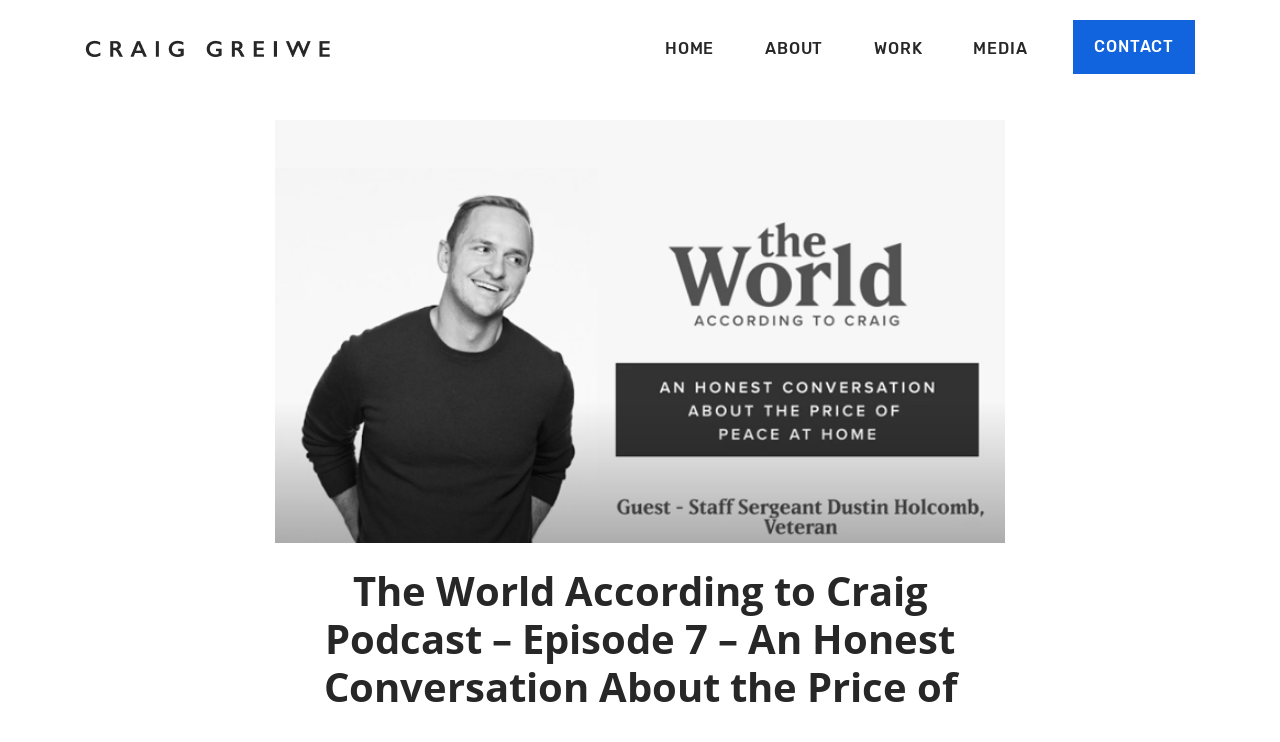

--- FILE ---
content_type: text/html; charset=UTF-8
request_url: https://craiggreiwe.com/the-world-according-to-craig-podcast-episode-7-an-honest-conversation-about-the-price-of-peace-at-home/
body_size: 22727
content:
<!DOCTYPE html>
<html>
<head>
    <meta charset="UTF-8">
    <meta name="viewport" content="width=device-width,initial-scale=1">
    <title>The World According to Craig Podcast - Episode 7 - An Honest Conversation About the Price of Peace at Home - Craig Greiwe</title>

    <script src="https://kit.fontawesome.com/c358bc01ec.js" crossorigin="anonymous"></script>

    
	<!-- This site is optimized with the Yoast SEO plugin v19.0 - https://yoast.com/wordpress/plugins/seo/ -->
	<meta name="robots" content="index, follow, max-snippet:-1, max-image-preview:large, max-video-preview:-1" />
	<link rel="canonical" href="https://craiggreiwe.com/the-world-according-to-craig-podcast-episode-7-an-honest-conversation-about-the-price-of-peace-at-home/" />
	<meta property="og:locale" content="en_US" />
	<meta property="og:type" content="article" />
	<meta property="og:title" content="The World According to Craig Podcast - Episode 7 - An Honest Conversation About the Price of Peace at Home - Craig Greiwe" />
	<meta property="og:description" content="Peace at home comes at a price. In this week’s episode, we meet veteran Staff Sergeant Dustin Holcomb for an honest conversation about what it’s [&hellip;]" />
	<meta property="og:url" content="https://craiggreiwe.com/the-world-according-to-craig-podcast-episode-7-an-honest-conversation-about-the-price-of-peace-at-home/" />
	<meta property="og:site_name" content="Craig Greiwe" />
	<meta property="article:published_time" content="2021-02-23T23:17:05+00:00" />
	<meta property="article:modified_time" content="2021-05-11T23:43:43+00:00" />
	<meta property="og:image" content="https://craiggreiwe.com/wp-content/uploads/Screen-Shot-2021-05-11-at-4.39.18-PM.png" />
	<meta property="og:image:width" content="664" />
	<meta property="og:image:height" content="385" />
	<meta property="og:image:type" content="image/png" />
	<meta name="twitter:card" content="summary_large_image" />
	<meta name="twitter:label1" content="Written by" />
	<meta name="twitter:data1" content="admin" />
	<meta name="twitter:label2" content="Est. reading time" />
	<meta name="twitter:data2" content="1 minute" />
	<script type="application/ld+json" class="yoast-schema-graph">{"@context":"https://schema.org","@graph":[{"@type":"WebSite","@id":"https://craiggreiwe.com/#website","url":"https://craiggreiwe.com/","name":"Craig Greiwe","description":"","potentialAction":[{"@type":"SearchAction","target":{"@type":"EntryPoint","urlTemplate":"https://craiggreiwe.com/?s={search_term_string}"},"query-input":"required name=search_term_string"}],"inLanguage":"en-US"},{"@type":"ImageObject","inLanguage":"en-US","@id":"https://craiggreiwe.com/the-world-according-to-craig-podcast-episode-7-an-honest-conversation-about-the-price-of-peace-at-home/#primaryimage","url":"https://craiggreiwe.com/wp-content/uploads/Screen-Shot-2021-05-11-at-4.39.18-PM.png","contentUrl":"https://craiggreiwe.com/wp-content/uploads/Screen-Shot-2021-05-11-at-4.39.18-PM.png","width":664,"height":385},{"@type":"WebPage","@id":"https://craiggreiwe.com/the-world-according-to-craig-podcast-episode-7-an-honest-conversation-about-the-price-of-peace-at-home/#webpage","url":"https://craiggreiwe.com/the-world-according-to-craig-podcast-episode-7-an-honest-conversation-about-the-price-of-peace-at-home/","name":"The World According to Craig Podcast - Episode 7 - An Honest Conversation About the Price of Peace at Home - Craig Greiwe","isPartOf":{"@id":"https://craiggreiwe.com/#website"},"primaryImageOfPage":{"@id":"https://craiggreiwe.com/the-world-according-to-craig-podcast-episode-7-an-honest-conversation-about-the-price-of-peace-at-home/#primaryimage"},"datePublished":"2021-02-23T23:17:05+00:00","dateModified":"2021-05-11T23:43:43+00:00","author":{"@id":"https://craiggreiwe.com/#/schema/person/b5dfc3a0d3691b20ae4de6a6f02f14f0"},"breadcrumb":{"@id":"https://craiggreiwe.com/the-world-according-to-craig-podcast-episode-7-an-honest-conversation-about-the-price-of-peace-at-home/#breadcrumb"},"inLanguage":"en-US","potentialAction":[{"@type":"ReadAction","target":["https://craiggreiwe.com/the-world-according-to-craig-podcast-episode-7-an-honest-conversation-about-the-price-of-peace-at-home/"]}]},{"@type":"BreadcrumbList","@id":"https://craiggreiwe.com/the-world-according-to-craig-podcast-episode-7-an-honest-conversation-about-the-price-of-peace-at-home/#breadcrumb","itemListElement":[{"@type":"ListItem","position":1,"name":"Home","item":"https://craiggreiwe.com/"},{"@type":"ListItem","position":2,"name":"Blog","item":"https://craiggreiwe.com/blog/"},{"@type":"ListItem","position":3,"name":"The World According to Craig Podcast &#8211; Episode 7 &#8211; An Honest Conversation About the Price of Peace at Home"}]},{"@type":"Person","@id":"https://craiggreiwe.com/#/schema/person/b5dfc3a0d3691b20ae4de6a6f02f14f0","name":"admin","sameAs":["http://development.optikal.com/craig"],"url":"https://craiggreiwe.com/author/admin/"}]}</script>
	<!-- / Yoast SEO plugin. -->


<link rel='dns-prefetch' href='//s.w.org' />
		<script type="text/javascript">
			window._wpemojiSettings = {"baseUrl":"https:\/\/s.w.org\/images\/core\/emoji\/13.0.0\/72x72\/","ext":".png","svgUrl":"https:\/\/s.w.org\/images\/core\/emoji\/13.0.0\/svg\/","svgExt":".svg","source":{"concatemoji":"https:\/\/craiggreiwe.com\/wp-includes\/js\/wp-emoji-release.min.js?ver=5.5.17"}};
			!function(e,a,t){var n,r,o,i=a.createElement("canvas"),p=i.getContext&&i.getContext("2d");function s(e,t){var a=String.fromCharCode;p.clearRect(0,0,i.width,i.height),p.fillText(a.apply(this,e),0,0);e=i.toDataURL();return p.clearRect(0,0,i.width,i.height),p.fillText(a.apply(this,t),0,0),e===i.toDataURL()}function c(e){var t=a.createElement("script");t.src=e,t.defer=t.type="text/javascript",a.getElementsByTagName("head")[0].appendChild(t)}for(o=Array("flag","emoji"),t.supports={everything:!0,everythingExceptFlag:!0},r=0;r<o.length;r++)t.supports[o[r]]=function(e){if(!p||!p.fillText)return!1;switch(p.textBaseline="top",p.font="600 32px Arial",e){case"flag":return s([127987,65039,8205,9895,65039],[127987,65039,8203,9895,65039])?!1:!s([55356,56826,55356,56819],[55356,56826,8203,55356,56819])&&!s([55356,57332,56128,56423,56128,56418,56128,56421,56128,56430,56128,56423,56128,56447],[55356,57332,8203,56128,56423,8203,56128,56418,8203,56128,56421,8203,56128,56430,8203,56128,56423,8203,56128,56447]);case"emoji":return!s([55357,56424,8205,55356,57212],[55357,56424,8203,55356,57212])}return!1}(o[r]),t.supports.everything=t.supports.everything&&t.supports[o[r]],"flag"!==o[r]&&(t.supports.everythingExceptFlag=t.supports.everythingExceptFlag&&t.supports[o[r]]);t.supports.everythingExceptFlag=t.supports.everythingExceptFlag&&!t.supports.flag,t.DOMReady=!1,t.readyCallback=function(){t.DOMReady=!0},t.supports.everything||(n=function(){t.readyCallback()},a.addEventListener?(a.addEventListener("DOMContentLoaded",n,!1),e.addEventListener("load",n,!1)):(e.attachEvent("onload",n),a.attachEvent("onreadystatechange",function(){"complete"===a.readyState&&t.readyCallback()})),(n=t.source||{}).concatemoji?c(n.concatemoji):n.wpemoji&&n.twemoji&&(c(n.twemoji),c(n.wpemoji)))}(window,document,window._wpemojiSettings);
		</script>
		<style type="text/css">
img.wp-smiley,
img.emoji {
	display: inline !important;
	border: none !important;
	box-shadow: none !important;
	height: 1em !important;
	width: 1em !important;
	margin: 0 .07em !important;
	vertical-align: -0.1em !important;
	background: none !important;
	padding: 0 !important;
}
</style>
	<link rel='stylesheet' id='wp-block-library-css'  href='https://craiggreiwe.com/wp-includes/css/dist/block-library/style.min.css?ver=5.5.17' type='text/css' media='all' />
<link rel='stylesheet' id='contact-form-7-css'  href='https://craiggreiwe.com/wp-content/plugins/contact-form-7/includes/css/styles.css?ver=5.5.6.1' type='text/css' media='all' />
<link rel='stylesheet' id='fonts_css-css'  href='https://craiggreiwe.com/wp-content/themes/craig/fonts.css?ver=1' type='text/css' media='all' />
<link rel='stylesheet' id='bootstrap_css-css'  href='https://craiggreiwe.com/wp-content/themes/craig/lib/bootstrap/css/bootstrap.min.css?ver=4.3' type='text/css' media='all' />
<link rel='stylesheet' id='style-css'  href='https://craiggreiwe.com/wp-content/themes/craig/style.css?ver=1768695770' type='text/css' media='all' />
<script type='text/javascript' src='https://craiggreiwe.com/wp-includes/js/jquery/jquery.js?ver=1.12.4-wp' id='jquery-core-js'></script>
<link rel="https://api.w.org/" href="https://craiggreiwe.com/wp-json/" /><link rel="alternate" type="application/json" href="https://craiggreiwe.com/wp-json/wp/v2/posts/335" /><link rel="EditURI" type="application/rsd+xml" title="RSD" href="https://craiggreiwe.com/xmlrpc.php?rsd" />
<link rel="wlwmanifest" type="application/wlwmanifest+xml" href="https://craiggreiwe.com/wp-includes/wlwmanifest.xml" /> 
<meta name="generator" content="WordPress 5.5.17" />
<link rel='shortlink' href='https://craiggreiwe.com/?p=335' />
<link rel="alternate" type="application/json+oembed" href="https://craiggreiwe.com/wp-json/oembed/1.0/embed?url=https%3A%2F%2Fcraiggreiwe.com%2Fthe-world-according-to-craig-podcast-episode-7-an-honest-conversation-about-the-price-of-peace-at-home%2F" />
<link rel="alternate" type="text/xml+oembed" href="https://craiggreiwe.com/wp-json/oembed/1.0/embed?url=https%3A%2F%2Fcraiggreiwe.com%2Fthe-world-according-to-craig-podcast-episode-7-an-honest-conversation-about-the-price-of-peace-at-home%2F&#038;format=xml" />
</head>
<body>
<header class="desktop-header">
    <div class="container">
        <div class="row">
            <div class="col">
                <div class="d-flex flex-nowrap align-items-center align-content-center justify-content-between">
                    <a href="https://craiggreiwe.com" class="logo"><img src="https://craiggreiwe.com/wp-content/uploads/logo.png" alt="Craig Griewe"></a>
                   <div class="d-flex flex-nowrap align-items-center align-content-center justify-content-end">
                       <div class="menu-nav-container"><ul id="menu-nav" class="menu"><li id="menu-item-18" class="menu-item menu-item-type-post_type menu-item-object-page menu-item-home menu-item-18"><a href="https://craiggreiwe.com/">Home</a></li>
<li id="menu-item-31" class="menu-item menu-item-type-post_type menu-item-object-page menu-item-31"><a href="https://craiggreiwe.com/about/">About</a></li>
<li id="menu-item-30" class="menu-item menu-item-type-post_type menu-item-object-page menu-item-30"><a href="https://craiggreiwe.com/work/">Work</a></li>
<li id="menu-item-29" class="menu-item menu-item-type-post_type menu-item-object-page menu-item-29"><a href="https://craiggreiwe.com/media/">Media</a></li>
</ul></div>                       <a href="#" data-target="#contactModal" data-toggle="modal" class="btn btn-blue">Contact</a>
                   </div>

                </div>
            </div>
        </div>
    </div>
</header>
<header class="mobile-header bg-gray">
    <div class="container">
        <div class="row">
            <div class="col">
                <div class="d-flex flex-nowrap align-items-center align-content-center justify-content-between">
                    <a href="https://craiggreiwe.com" class="logo"><img src="https://craiggreiwe.com/wp-content/uploads/Craig-Greiwe.png" alt="Craig Griewe"></a>
                    <a href="#" class="open-mobile-nav text-blue font-size-24"><i class="far fa-bars"></i></a>
                </div>
            </div>
        </div>
    </div>
</header>
<div id="mobile_nav" class="bg-gray">
    <div class="mobile-nav-inner position-relative">
        <div class="menu-nav-container"><ul id="menu-nav-1" class="menu"><li class="menu-item menu-item-type-post_type menu-item-object-page menu-item-home menu-item-18"><a href="https://craiggreiwe.com/">Home</a></li>
<li class="menu-item menu-item-type-post_type menu-item-object-page menu-item-31"><a href="https://craiggreiwe.com/about/">About</a></li>
<li class="menu-item menu-item-type-post_type menu-item-object-page menu-item-30"><a href="https://craiggreiwe.com/work/">Work</a></li>
<li class="menu-item menu-item-type-post_type menu-item-object-page menu-item-29"><a href="https://craiggreiwe.com/media/">Media</a></li>
</ul></div>        <a href="#" data-toggle="modal" data-target="#contactModal" class="btn btn-blue">CONTACT</a>
        <div class="mobile-socials">
                            <a href="mailto:craig@windsormckenna.com" target="_blank">CONNECT</a>
                        <span class="text-divider"></span>
                            <a href="https://www.linkedin.com/in/cgreiwe/" target="_blank">LINKEDIN</a>
                    </div>
    </div>
</div>
<div id="page_content">
    
    <section id="article">
        <div class="container">
            <div class="row">
                <div class="col-md-8 offset-md-2">
                    <img src="https://craiggreiwe.com/wp-content/uploads/Screen-Shot-2021-05-11-at-4.39.18-PM.png" class="w-100">
                    <h1 class="article-title font-size-40 font-weight-bold text-center my-4">The World According to Craig Podcast &#8211; Episode 7 &#8211; An Honest Conversation About the Price of Peace at Home</h1>
                    <p class="article-byline text-uppercase font-rubik font-weight-medium font-size-16 m-0 text-center">By Craig Greiwe</p>
                    <hr class="title-underline">
                    <div class="article-content">
                        
<p>Peace at home comes at a price. In this week’s episode, we meet veteran Staff Sergeant Dustin Holcomb for an honest conversation about what it’s like to be in the military, to return to society, and how we the public can actually, really support our vets. Society is filled with glossy portraits, and we wrap ourselves in flags of patriotism, but we rarely find the time to have an honest, raw conversation about what lies just below the surface for millions of people who devoted their lives to military service. Before you say &#8220;Thank you for your service” again, watch this episode.</p>



<p></p>



<p>Watch the full episode at: <a href="https://youtu.be/F1hPJeVmYR0">https://youtu.be/F1hPJeVmYR0</a></p>
                    </div>
                    
                    <div class="article-controls d-flex flex-nowrap align-items-center align-content-center justify-content-between mt-4">
                        <div>
                            <a href="https://craiggreiwe.com/the-world-according-to-craig-episode-6-is-comedy-in-todays-culture-possible/" rel="prev">< PREVIOUS</a>                        </div>
                        <div>
                            <a href="https://craiggreiwe.com/the-world-according-to-craig-episode-8-can-creativity-be-compromised/" rel="next">NEXT ></a>                        </div>

                    </div>
                    <div class="mt-5 text-center">
                        <a href="https://craiggreiwe.com/blog" class="btn btn-blue">GO BACK</a>
                    </div>
                </div>
            </div>
        </div>
    </section>


</div>
<footer>
    <div class="container">
        <div class="row">
            <div class="col">
                <div class="d-flex flex-nowrap justify-content-between">
                    <div class="footer-social">
                                                <a href="mailto:craig@windsormckenna.com" target="_blank"><img src="https://craiggreiwe.com/wp-content/themes/craig/img/email-icon.png"></a>
                                                                        <a href="https://www.linkedin.com/in/cgreiwe/" target="_blank"><img src="https://craiggreiwe.com/wp-content/themes/craig/img/linkedin-icon.png"></a>
                                            </div>
                    <p class="text-uppercase font-rubik font-size-12 text-white font-weight-medium text-right m-0">COPYRIGHT 2020<br />
CRAIG GREIWE</p>
                </div>
            </div>
        </div>
    </div>
</footer>

<div class="modal fade" id="contactModal" tabindex="-1" role="dialog">
    <div class="modal-dialog modal-lg modal-dialog-centered">
        <div class="modal-content">
            <div class="modal-body">
                <button type="button" class="close" data-dismiss="modal" aria-label="Close">
                    <span aria-hidden="true">&times;</span>
                </button>
                <h2 class="section-title m-0 text-center">Get In Touch</h2>
                <hr class="title-underline">
                <p class="font-rubik font-size-18 text-center">Got a new opportunity? A great idea? Let’s talk.</p>
                <div class="contact-form">
                    <div role="form" class="wpcf7" id="wpcf7-f11-o1" lang="en-US" dir="ltr">
<div class="screen-reader-response"><p role="status" aria-live="polite" aria-atomic="true"></p> <ul></ul></div>
<form action="/the-world-according-to-craig-podcast-episode-7-an-honest-conversation-about-the-price-of-peace-at-home/#wpcf7-f11-o1" method="post" class="wpcf7-form init" novalidate="novalidate" data-status="init">
<div style="display: none;">
<input type="hidden" name="_wpcf7" value="11" />
<input type="hidden" name="_wpcf7_version" value="5.5.6.1" />
<input type="hidden" name="_wpcf7_locale" value="en_US" />
<input type="hidden" name="_wpcf7_unit_tag" value="wpcf7-f11-o1" />
<input type="hidden" name="_wpcf7_container_post" value="0" />
<input type="hidden" name="_wpcf7_posted_data_hash" value="" />
</div>
<div class="form-group">
<label>Name*</label><br />
    <span class="wpcf7-form-control-wrap your-name"><input type="text" name="your-name" value="" size="40" class="wpcf7-form-control wpcf7-text wpcf7-validates-as-required form-control" aria-required="true" aria-invalid="false" placeholder="Your Name" /></span> </label>
</div>
<div class="form-group">
<label>Email*</label><br />
    <span class="wpcf7-form-control-wrap your-email"><input type="email" name="your-email" value="" size="40" class="wpcf7-form-control wpcf7-text wpcf7-email wpcf7-validates-as-required wpcf7-validates-as-email form-control" aria-required="true" aria-invalid="false" placeholder="Your Email" /></span> </label>
</div>
<div class="form-group">
<label>Subject</label><br />
    <span class="wpcf7-form-control-wrap subject"><input type="text" name="subject" value="" size="40" class="wpcf7-form-control wpcf7-text form-control" aria-invalid="false" placeholder="Hello" /></span> </label>
</div>
<div class="form-group">
<label>Message*</label><br />
    <span class="wpcf7-form-control-wrap your-message"><textarea name="your-message" cols="40" rows="5" class="wpcf7-form-control wpcf7-textarea wpcf7-validates-as-required form-control" aria-required="true" aria-invalid="false" placeholder="Dropping a note to say..."></textarea></span> </label>
</div>
<div class="form-group">
<div id="cf7sr-696c27dae3de5" class="cf7sr-g-recaptcha" data-sitekey="6LcbMdwZAAAAAObOBOH_8UJRsdavHYnOGm0miRry"></div><span class="wpcf7-form-control-wrap cf7sr-recaptcha"><input type="hidden" name="cf7sr-recaptcha" value="" class="wpcf7-form-control"></span>
</div>
<div class="text-center mt-4">
<input type="submit" value="Send A Message" class="wpcf7-form-control has-spinner wpcf7-submit btn btn-blue" />
</div>
<div class="wpcf7-response-output" aria-hidden="true"></div></form></div>                </div>
            </div>
        </div>
    </div>
</div>
        <script type="text/javascript">
            var widgetIds = [];
            var cf7srLoadCallback = function() {
                var cf7srWidgets = document.querySelectorAll('.cf7sr-g-recaptcha');
                for (var i = 0; i < cf7srWidgets.length; ++i) {
                    var cf7srWidget = cf7srWidgets[i];
                    var widgetId = grecaptcha.render(cf7srWidget.id, {
                        'sitekey' : "6LcbMdwZAAAAAObOBOH_8UJRsdavHYnOGm0miRry"                    });
                    widgetIds.push(widgetId);
                }
            };
            (function($) {
                $('.wpcf7').on('wpcf7invalid wpcf7mailsent invalid.wpcf7 mailsent.wpcf7', function() {
                    for (var i = 0; i < widgetIds.length; i++) {
                        grecaptcha.reset(widgetIds[i]);
                    }
                });
            })(jQuery);
        </script>
        <script src="https://www.google.com/recaptcha/api.js?onload=cf7srLoadCallback&#038;render=explicit" async defer></script>
        <script type='text/javascript' src='https://craiggreiwe.com/wp-includes/js/dist/vendor/wp-polyfill.min.js?ver=7.4.4' id='wp-polyfill-js'></script>
<script type='text/javascript' id='wp-polyfill-js-after'>
( 'fetch' in window ) || document.write( '<script src="https://craiggreiwe.com/wp-includes/js/dist/vendor/wp-polyfill-fetch.min.js?ver=3.0.0"></scr' + 'ipt>' );( document.contains ) || document.write( '<script src="https://craiggreiwe.com/wp-includes/js/dist/vendor/wp-polyfill-node-contains.min.js?ver=3.42.0"></scr' + 'ipt>' );( window.DOMRect ) || document.write( '<script src="https://craiggreiwe.com/wp-includes/js/dist/vendor/wp-polyfill-dom-rect.min.js?ver=3.42.0"></scr' + 'ipt>' );( window.URL && window.URL.prototype && window.URLSearchParams ) || document.write( '<script src="https://craiggreiwe.com/wp-includes/js/dist/vendor/wp-polyfill-url.min.js?ver=3.6.4"></scr' + 'ipt>' );( window.FormData && window.FormData.prototype.keys ) || document.write( '<script src="https://craiggreiwe.com/wp-includes/js/dist/vendor/wp-polyfill-formdata.min.js?ver=3.0.12"></scr' + 'ipt>' );( Element.prototype.matches && Element.prototype.closest ) || document.write( '<script src="https://craiggreiwe.com/wp-includes/js/dist/vendor/wp-polyfill-element-closest.min.js?ver=2.0.2"></scr' + 'ipt>' );
</script>
<script type='text/javascript' id='contact-form-7-js-extra'>
/* <![CDATA[ */
var wpcf7 = {"api":{"root":"https:\/\/craiggreiwe.com\/wp-json\/","namespace":"contact-form-7\/v1"}};
/* ]]> */
</script>
<script type='text/javascript' src='https://craiggreiwe.com/wp-content/plugins/contact-form-7/includes/js/index.js?ver=5.5.6.1' id='contact-form-7-js'></script>
<script type='text/javascript' src='https://craiggreiwe.com/wp-content/themes/craig/lib/bootstrap/js/bootstrap.min.js?ver=4.3' id='bootstrap_js-js'></script>
<script type='text/javascript' id='app_js-js-extra'>
/* <![CDATA[ */
var ajax_custom = {"ajaxurl":"https:\/\/craiggreiwe.com\/wp-admin\/admin-ajax.php"};
/* ]]> */
</script>
<script type='text/javascript' src='https://craiggreiwe.com/wp-content/themes/craig/app.js?ver=1768695770' id='app_js-js'></script>
<script type='text/javascript' src='https://craiggreiwe.com/wp-includes/js/wp-embed.min.js?ver=5.5.17' id='wp-embed-js'></script>
</body>
</html>

--- FILE ---
content_type: text/html; charset=utf-8
request_url: https://www.google.com/recaptcha/api2/anchor?ar=1&k=6LcbMdwZAAAAAObOBOH_8UJRsdavHYnOGm0miRry&co=aHR0cHM6Ly9jcmFpZ2dyZWl3ZS5jb206NDQz&hl=en&v=PoyoqOPhxBO7pBk68S4YbpHZ&size=normal&anchor-ms=20000&execute-ms=30000&cb=f2w6taw8pzir
body_size: 49345
content:
<!DOCTYPE HTML><html dir="ltr" lang="en"><head><meta http-equiv="Content-Type" content="text/html; charset=UTF-8">
<meta http-equiv="X-UA-Compatible" content="IE=edge">
<title>reCAPTCHA</title>
<style type="text/css">
/* cyrillic-ext */
@font-face {
  font-family: 'Roboto';
  font-style: normal;
  font-weight: 400;
  font-stretch: 100%;
  src: url(//fonts.gstatic.com/s/roboto/v48/KFO7CnqEu92Fr1ME7kSn66aGLdTylUAMa3GUBHMdazTgWw.woff2) format('woff2');
  unicode-range: U+0460-052F, U+1C80-1C8A, U+20B4, U+2DE0-2DFF, U+A640-A69F, U+FE2E-FE2F;
}
/* cyrillic */
@font-face {
  font-family: 'Roboto';
  font-style: normal;
  font-weight: 400;
  font-stretch: 100%;
  src: url(//fonts.gstatic.com/s/roboto/v48/KFO7CnqEu92Fr1ME7kSn66aGLdTylUAMa3iUBHMdazTgWw.woff2) format('woff2');
  unicode-range: U+0301, U+0400-045F, U+0490-0491, U+04B0-04B1, U+2116;
}
/* greek-ext */
@font-face {
  font-family: 'Roboto';
  font-style: normal;
  font-weight: 400;
  font-stretch: 100%;
  src: url(//fonts.gstatic.com/s/roboto/v48/KFO7CnqEu92Fr1ME7kSn66aGLdTylUAMa3CUBHMdazTgWw.woff2) format('woff2');
  unicode-range: U+1F00-1FFF;
}
/* greek */
@font-face {
  font-family: 'Roboto';
  font-style: normal;
  font-weight: 400;
  font-stretch: 100%;
  src: url(//fonts.gstatic.com/s/roboto/v48/KFO7CnqEu92Fr1ME7kSn66aGLdTylUAMa3-UBHMdazTgWw.woff2) format('woff2');
  unicode-range: U+0370-0377, U+037A-037F, U+0384-038A, U+038C, U+038E-03A1, U+03A3-03FF;
}
/* math */
@font-face {
  font-family: 'Roboto';
  font-style: normal;
  font-weight: 400;
  font-stretch: 100%;
  src: url(//fonts.gstatic.com/s/roboto/v48/KFO7CnqEu92Fr1ME7kSn66aGLdTylUAMawCUBHMdazTgWw.woff2) format('woff2');
  unicode-range: U+0302-0303, U+0305, U+0307-0308, U+0310, U+0312, U+0315, U+031A, U+0326-0327, U+032C, U+032F-0330, U+0332-0333, U+0338, U+033A, U+0346, U+034D, U+0391-03A1, U+03A3-03A9, U+03B1-03C9, U+03D1, U+03D5-03D6, U+03F0-03F1, U+03F4-03F5, U+2016-2017, U+2034-2038, U+203C, U+2040, U+2043, U+2047, U+2050, U+2057, U+205F, U+2070-2071, U+2074-208E, U+2090-209C, U+20D0-20DC, U+20E1, U+20E5-20EF, U+2100-2112, U+2114-2115, U+2117-2121, U+2123-214F, U+2190, U+2192, U+2194-21AE, U+21B0-21E5, U+21F1-21F2, U+21F4-2211, U+2213-2214, U+2216-22FF, U+2308-230B, U+2310, U+2319, U+231C-2321, U+2336-237A, U+237C, U+2395, U+239B-23B7, U+23D0, U+23DC-23E1, U+2474-2475, U+25AF, U+25B3, U+25B7, U+25BD, U+25C1, U+25CA, U+25CC, U+25FB, U+266D-266F, U+27C0-27FF, U+2900-2AFF, U+2B0E-2B11, U+2B30-2B4C, U+2BFE, U+3030, U+FF5B, U+FF5D, U+1D400-1D7FF, U+1EE00-1EEFF;
}
/* symbols */
@font-face {
  font-family: 'Roboto';
  font-style: normal;
  font-weight: 400;
  font-stretch: 100%;
  src: url(//fonts.gstatic.com/s/roboto/v48/KFO7CnqEu92Fr1ME7kSn66aGLdTylUAMaxKUBHMdazTgWw.woff2) format('woff2');
  unicode-range: U+0001-000C, U+000E-001F, U+007F-009F, U+20DD-20E0, U+20E2-20E4, U+2150-218F, U+2190, U+2192, U+2194-2199, U+21AF, U+21E6-21F0, U+21F3, U+2218-2219, U+2299, U+22C4-22C6, U+2300-243F, U+2440-244A, U+2460-24FF, U+25A0-27BF, U+2800-28FF, U+2921-2922, U+2981, U+29BF, U+29EB, U+2B00-2BFF, U+4DC0-4DFF, U+FFF9-FFFB, U+10140-1018E, U+10190-1019C, U+101A0, U+101D0-101FD, U+102E0-102FB, U+10E60-10E7E, U+1D2C0-1D2D3, U+1D2E0-1D37F, U+1F000-1F0FF, U+1F100-1F1AD, U+1F1E6-1F1FF, U+1F30D-1F30F, U+1F315, U+1F31C, U+1F31E, U+1F320-1F32C, U+1F336, U+1F378, U+1F37D, U+1F382, U+1F393-1F39F, U+1F3A7-1F3A8, U+1F3AC-1F3AF, U+1F3C2, U+1F3C4-1F3C6, U+1F3CA-1F3CE, U+1F3D4-1F3E0, U+1F3ED, U+1F3F1-1F3F3, U+1F3F5-1F3F7, U+1F408, U+1F415, U+1F41F, U+1F426, U+1F43F, U+1F441-1F442, U+1F444, U+1F446-1F449, U+1F44C-1F44E, U+1F453, U+1F46A, U+1F47D, U+1F4A3, U+1F4B0, U+1F4B3, U+1F4B9, U+1F4BB, U+1F4BF, U+1F4C8-1F4CB, U+1F4D6, U+1F4DA, U+1F4DF, U+1F4E3-1F4E6, U+1F4EA-1F4ED, U+1F4F7, U+1F4F9-1F4FB, U+1F4FD-1F4FE, U+1F503, U+1F507-1F50B, U+1F50D, U+1F512-1F513, U+1F53E-1F54A, U+1F54F-1F5FA, U+1F610, U+1F650-1F67F, U+1F687, U+1F68D, U+1F691, U+1F694, U+1F698, U+1F6AD, U+1F6B2, U+1F6B9-1F6BA, U+1F6BC, U+1F6C6-1F6CF, U+1F6D3-1F6D7, U+1F6E0-1F6EA, U+1F6F0-1F6F3, U+1F6F7-1F6FC, U+1F700-1F7FF, U+1F800-1F80B, U+1F810-1F847, U+1F850-1F859, U+1F860-1F887, U+1F890-1F8AD, U+1F8B0-1F8BB, U+1F8C0-1F8C1, U+1F900-1F90B, U+1F93B, U+1F946, U+1F984, U+1F996, U+1F9E9, U+1FA00-1FA6F, U+1FA70-1FA7C, U+1FA80-1FA89, U+1FA8F-1FAC6, U+1FACE-1FADC, U+1FADF-1FAE9, U+1FAF0-1FAF8, U+1FB00-1FBFF;
}
/* vietnamese */
@font-face {
  font-family: 'Roboto';
  font-style: normal;
  font-weight: 400;
  font-stretch: 100%;
  src: url(//fonts.gstatic.com/s/roboto/v48/KFO7CnqEu92Fr1ME7kSn66aGLdTylUAMa3OUBHMdazTgWw.woff2) format('woff2');
  unicode-range: U+0102-0103, U+0110-0111, U+0128-0129, U+0168-0169, U+01A0-01A1, U+01AF-01B0, U+0300-0301, U+0303-0304, U+0308-0309, U+0323, U+0329, U+1EA0-1EF9, U+20AB;
}
/* latin-ext */
@font-face {
  font-family: 'Roboto';
  font-style: normal;
  font-weight: 400;
  font-stretch: 100%;
  src: url(//fonts.gstatic.com/s/roboto/v48/KFO7CnqEu92Fr1ME7kSn66aGLdTylUAMa3KUBHMdazTgWw.woff2) format('woff2');
  unicode-range: U+0100-02BA, U+02BD-02C5, U+02C7-02CC, U+02CE-02D7, U+02DD-02FF, U+0304, U+0308, U+0329, U+1D00-1DBF, U+1E00-1E9F, U+1EF2-1EFF, U+2020, U+20A0-20AB, U+20AD-20C0, U+2113, U+2C60-2C7F, U+A720-A7FF;
}
/* latin */
@font-face {
  font-family: 'Roboto';
  font-style: normal;
  font-weight: 400;
  font-stretch: 100%;
  src: url(//fonts.gstatic.com/s/roboto/v48/KFO7CnqEu92Fr1ME7kSn66aGLdTylUAMa3yUBHMdazQ.woff2) format('woff2');
  unicode-range: U+0000-00FF, U+0131, U+0152-0153, U+02BB-02BC, U+02C6, U+02DA, U+02DC, U+0304, U+0308, U+0329, U+2000-206F, U+20AC, U+2122, U+2191, U+2193, U+2212, U+2215, U+FEFF, U+FFFD;
}
/* cyrillic-ext */
@font-face {
  font-family: 'Roboto';
  font-style: normal;
  font-weight: 500;
  font-stretch: 100%;
  src: url(//fonts.gstatic.com/s/roboto/v48/KFO7CnqEu92Fr1ME7kSn66aGLdTylUAMa3GUBHMdazTgWw.woff2) format('woff2');
  unicode-range: U+0460-052F, U+1C80-1C8A, U+20B4, U+2DE0-2DFF, U+A640-A69F, U+FE2E-FE2F;
}
/* cyrillic */
@font-face {
  font-family: 'Roboto';
  font-style: normal;
  font-weight: 500;
  font-stretch: 100%;
  src: url(//fonts.gstatic.com/s/roboto/v48/KFO7CnqEu92Fr1ME7kSn66aGLdTylUAMa3iUBHMdazTgWw.woff2) format('woff2');
  unicode-range: U+0301, U+0400-045F, U+0490-0491, U+04B0-04B1, U+2116;
}
/* greek-ext */
@font-face {
  font-family: 'Roboto';
  font-style: normal;
  font-weight: 500;
  font-stretch: 100%;
  src: url(//fonts.gstatic.com/s/roboto/v48/KFO7CnqEu92Fr1ME7kSn66aGLdTylUAMa3CUBHMdazTgWw.woff2) format('woff2');
  unicode-range: U+1F00-1FFF;
}
/* greek */
@font-face {
  font-family: 'Roboto';
  font-style: normal;
  font-weight: 500;
  font-stretch: 100%;
  src: url(//fonts.gstatic.com/s/roboto/v48/KFO7CnqEu92Fr1ME7kSn66aGLdTylUAMa3-UBHMdazTgWw.woff2) format('woff2');
  unicode-range: U+0370-0377, U+037A-037F, U+0384-038A, U+038C, U+038E-03A1, U+03A3-03FF;
}
/* math */
@font-face {
  font-family: 'Roboto';
  font-style: normal;
  font-weight: 500;
  font-stretch: 100%;
  src: url(//fonts.gstatic.com/s/roboto/v48/KFO7CnqEu92Fr1ME7kSn66aGLdTylUAMawCUBHMdazTgWw.woff2) format('woff2');
  unicode-range: U+0302-0303, U+0305, U+0307-0308, U+0310, U+0312, U+0315, U+031A, U+0326-0327, U+032C, U+032F-0330, U+0332-0333, U+0338, U+033A, U+0346, U+034D, U+0391-03A1, U+03A3-03A9, U+03B1-03C9, U+03D1, U+03D5-03D6, U+03F0-03F1, U+03F4-03F5, U+2016-2017, U+2034-2038, U+203C, U+2040, U+2043, U+2047, U+2050, U+2057, U+205F, U+2070-2071, U+2074-208E, U+2090-209C, U+20D0-20DC, U+20E1, U+20E5-20EF, U+2100-2112, U+2114-2115, U+2117-2121, U+2123-214F, U+2190, U+2192, U+2194-21AE, U+21B0-21E5, U+21F1-21F2, U+21F4-2211, U+2213-2214, U+2216-22FF, U+2308-230B, U+2310, U+2319, U+231C-2321, U+2336-237A, U+237C, U+2395, U+239B-23B7, U+23D0, U+23DC-23E1, U+2474-2475, U+25AF, U+25B3, U+25B7, U+25BD, U+25C1, U+25CA, U+25CC, U+25FB, U+266D-266F, U+27C0-27FF, U+2900-2AFF, U+2B0E-2B11, U+2B30-2B4C, U+2BFE, U+3030, U+FF5B, U+FF5D, U+1D400-1D7FF, U+1EE00-1EEFF;
}
/* symbols */
@font-face {
  font-family: 'Roboto';
  font-style: normal;
  font-weight: 500;
  font-stretch: 100%;
  src: url(//fonts.gstatic.com/s/roboto/v48/KFO7CnqEu92Fr1ME7kSn66aGLdTylUAMaxKUBHMdazTgWw.woff2) format('woff2');
  unicode-range: U+0001-000C, U+000E-001F, U+007F-009F, U+20DD-20E0, U+20E2-20E4, U+2150-218F, U+2190, U+2192, U+2194-2199, U+21AF, U+21E6-21F0, U+21F3, U+2218-2219, U+2299, U+22C4-22C6, U+2300-243F, U+2440-244A, U+2460-24FF, U+25A0-27BF, U+2800-28FF, U+2921-2922, U+2981, U+29BF, U+29EB, U+2B00-2BFF, U+4DC0-4DFF, U+FFF9-FFFB, U+10140-1018E, U+10190-1019C, U+101A0, U+101D0-101FD, U+102E0-102FB, U+10E60-10E7E, U+1D2C0-1D2D3, U+1D2E0-1D37F, U+1F000-1F0FF, U+1F100-1F1AD, U+1F1E6-1F1FF, U+1F30D-1F30F, U+1F315, U+1F31C, U+1F31E, U+1F320-1F32C, U+1F336, U+1F378, U+1F37D, U+1F382, U+1F393-1F39F, U+1F3A7-1F3A8, U+1F3AC-1F3AF, U+1F3C2, U+1F3C4-1F3C6, U+1F3CA-1F3CE, U+1F3D4-1F3E0, U+1F3ED, U+1F3F1-1F3F3, U+1F3F5-1F3F7, U+1F408, U+1F415, U+1F41F, U+1F426, U+1F43F, U+1F441-1F442, U+1F444, U+1F446-1F449, U+1F44C-1F44E, U+1F453, U+1F46A, U+1F47D, U+1F4A3, U+1F4B0, U+1F4B3, U+1F4B9, U+1F4BB, U+1F4BF, U+1F4C8-1F4CB, U+1F4D6, U+1F4DA, U+1F4DF, U+1F4E3-1F4E6, U+1F4EA-1F4ED, U+1F4F7, U+1F4F9-1F4FB, U+1F4FD-1F4FE, U+1F503, U+1F507-1F50B, U+1F50D, U+1F512-1F513, U+1F53E-1F54A, U+1F54F-1F5FA, U+1F610, U+1F650-1F67F, U+1F687, U+1F68D, U+1F691, U+1F694, U+1F698, U+1F6AD, U+1F6B2, U+1F6B9-1F6BA, U+1F6BC, U+1F6C6-1F6CF, U+1F6D3-1F6D7, U+1F6E0-1F6EA, U+1F6F0-1F6F3, U+1F6F7-1F6FC, U+1F700-1F7FF, U+1F800-1F80B, U+1F810-1F847, U+1F850-1F859, U+1F860-1F887, U+1F890-1F8AD, U+1F8B0-1F8BB, U+1F8C0-1F8C1, U+1F900-1F90B, U+1F93B, U+1F946, U+1F984, U+1F996, U+1F9E9, U+1FA00-1FA6F, U+1FA70-1FA7C, U+1FA80-1FA89, U+1FA8F-1FAC6, U+1FACE-1FADC, U+1FADF-1FAE9, U+1FAF0-1FAF8, U+1FB00-1FBFF;
}
/* vietnamese */
@font-face {
  font-family: 'Roboto';
  font-style: normal;
  font-weight: 500;
  font-stretch: 100%;
  src: url(//fonts.gstatic.com/s/roboto/v48/KFO7CnqEu92Fr1ME7kSn66aGLdTylUAMa3OUBHMdazTgWw.woff2) format('woff2');
  unicode-range: U+0102-0103, U+0110-0111, U+0128-0129, U+0168-0169, U+01A0-01A1, U+01AF-01B0, U+0300-0301, U+0303-0304, U+0308-0309, U+0323, U+0329, U+1EA0-1EF9, U+20AB;
}
/* latin-ext */
@font-face {
  font-family: 'Roboto';
  font-style: normal;
  font-weight: 500;
  font-stretch: 100%;
  src: url(//fonts.gstatic.com/s/roboto/v48/KFO7CnqEu92Fr1ME7kSn66aGLdTylUAMa3KUBHMdazTgWw.woff2) format('woff2');
  unicode-range: U+0100-02BA, U+02BD-02C5, U+02C7-02CC, U+02CE-02D7, U+02DD-02FF, U+0304, U+0308, U+0329, U+1D00-1DBF, U+1E00-1E9F, U+1EF2-1EFF, U+2020, U+20A0-20AB, U+20AD-20C0, U+2113, U+2C60-2C7F, U+A720-A7FF;
}
/* latin */
@font-face {
  font-family: 'Roboto';
  font-style: normal;
  font-weight: 500;
  font-stretch: 100%;
  src: url(//fonts.gstatic.com/s/roboto/v48/KFO7CnqEu92Fr1ME7kSn66aGLdTylUAMa3yUBHMdazQ.woff2) format('woff2');
  unicode-range: U+0000-00FF, U+0131, U+0152-0153, U+02BB-02BC, U+02C6, U+02DA, U+02DC, U+0304, U+0308, U+0329, U+2000-206F, U+20AC, U+2122, U+2191, U+2193, U+2212, U+2215, U+FEFF, U+FFFD;
}
/* cyrillic-ext */
@font-face {
  font-family: 'Roboto';
  font-style: normal;
  font-weight: 900;
  font-stretch: 100%;
  src: url(//fonts.gstatic.com/s/roboto/v48/KFO7CnqEu92Fr1ME7kSn66aGLdTylUAMa3GUBHMdazTgWw.woff2) format('woff2');
  unicode-range: U+0460-052F, U+1C80-1C8A, U+20B4, U+2DE0-2DFF, U+A640-A69F, U+FE2E-FE2F;
}
/* cyrillic */
@font-face {
  font-family: 'Roboto';
  font-style: normal;
  font-weight: 900;
  font-stretch: 100%;
  src: url(//fonts.gstatic.com/s/roboto/v48/KFO7CnqEu92Fr1ME7kSn66aGLdTylUAMa3iUBHMdazTgWw.woff2) format('woff2');
  unicode-range: U+0301, U+0400-045F, U+0490-0491, U+04B0-04B1, U+2116;
}
/* greek-ext */
@font-face {
  font-family: 'Roboto';
  font-style: normal;
  font-weight: 900;
  font-stretch: 100%;
  src: url(//fonts.gstatic.com/s/roboto/v48/KFO7CnqEu92Fr1ME7kSn66aGLdTylUAMa3CUBHMdazTgWw.woff2) format('woff2');
  unicode-range: U+1F00-1FFF;
}
/* greek */
@font-face {
  font-family: 'Roboto';
  font-style: normal;
  font-weight: 900;
  font-stretch: 100%;
  src: url(//fonts.gstatic.com/s/roboto/v48/KFO7CnqEu92Fr1ME7kSn66aGLdTylUAMa3-UBHMdazTgWw.woff2) format('woff2');
  unicode-range: U+0370-0377, U+037A-037F, U+0384-038A, U+038C, U+038E-03A1, U+03A3-03FF;
}
/* math */
@font-face {
  font-family: 'Roboto';
  font-style: normal;
  font-weight: 900;
  font-stretch: 100%;
  src: url(//fonts.gstatic.com/s/roboto/v48/KFO7CnqEu92Fr1ME7kSn66aGLdTylUAMawCUBHMdazTgWw.woff2) format('woff2');
  unicode-range: U+0302-0303, U+0305, U+0307-0308, U+0310, U+0312, U+0315, U+031A, U+0326-0327, U+032C, U+032F-0330, U+0332-0333, U+0338, U+033A, U+0346, U+034D, U+0391-03A1, U+03A3-03A9, U+03B1-03C9, U+03D1, U+03D5-03D6, U+03F0-03F1, U+03F4-03F5, U+2016-2017, U+2034-2038, U+203C, U+2040, U+2043, U+2047, U+2050, U+2057, U+205F, U+2070-2071, U+2074-208E, U+2090-209C, U+20D0-20DC, U+20E1, U+20E5-20EF, U+2100-2112, U+2114-2115, U+2117-2121, U+2123-214F, U+2190, U+2192, U+2194-21AE, U+21B0-21E5, U+21F1-21F2, U+21F4-2211, U+2213-2214, U+2216-22FF, U+2308-230B, U+2310, U+2319, U+231C-2321, U+2336-237A, U+237C, U+2395, U+239B-23B7, U+23D0, U+23DC-23E1, U+2474-2475, U+25AF, U+25B3, U+25B7, U+25BD, U+25C1, U+25CA, U+25CC, U+25FB, U+266D-266F, U+27C0-27FF, U+2900-2AFF, U+2B0E-2B11, U+2B30-2B4C, U+2BFE, U+3030, U+FF5B, U+FF5D, U+1D400-1D7FF, U+1EE00-1EEFF;
}
/* symbols */
@font-face {
  font-family: 'Roboto';
  font-style: normal;
  font-weight: 900;
  font-stretch: 100%;
  src: url(//fonts.gstatic.com/s/roboto/v48/KFO7CnqEu92Fr1ME7kSn66aGLdTylUAMaxKUBHMdazTgWw.woff2) format('woff2');
  unicode-range: U+0001-000C, U+000E-001F, U+007F-009F, U+20DD-20E0, U+20E2-20E4, U+2150-218F, U+2190, U+2192, U+2194-2199, U+21AF, U+21E6-21F0, U+21F3, U+2218-2219, U+2299, U+22C4-22C6, U+2300-243F, U+2440-244A, U+2460-24FF, U+25A0-27BF, U+2800-28FF, U+2921-2922, U+2981, U+29BF, U+29EB, U+2B00-2BFF, U+4DC0-4DFF, U+FFF9-FFFB, U+10140-1018E, U+10190-1019C, U+101A0, U+101D0-101FD, U+102E0-102FB, U+10E60-10E7E, U+1D2C0-1D2D3, U+1D2E0-1D37F, U+1F000-1F0FF, U+1F100-1F1AD, U+1F1E6-1F1FF, U+1F30D-1F30F, U+1F315, U+1F31C, U+1F31E, U+1F320-1F32C, U+1F336, U+1F378, U+1F37D, U+1F382, U+1F393-1F39F, U+1F3A7-1F3A8, U+1F3AC-1F3AF, U+1F3C2, U+1F3C4-1F3C6, U+1F3CA-1F3CE, U+1F3D4-1F3E0, U+1F3ED, U+1F3F1-1F3F3, U+1F3F5-1F3F7, U+1F408, U+1F415, U+1F41F, U+1F426, U+1F43F, U+1F441-1F442, U+1F444, U+1F446-1F449, U+1F44C-1F44E, U+1F453, U+1F46A, U+1F47D, U+1F4A3, U+1F4B0, U+1F4B3, U+1F4B9, U+1F4BB, U+1F4BF, U+1F4C8-1F4CB, U+1F4D6, U+1F4DA, U+1F4DF, U+1F4E3-1F4E6, U+1F4EA-1F4ED, U+1F4F7, U+1F4F9-1F4FB, U+1F4FD-1F4FE, U+1F503, U+1F507-1F50B, U+1F50D, U+1F512-1F513, U+1F53E-1F54A, U+1F54F-1F5FA, U+1F610, U+1F650-1F67F, U+1F687, U+1F68D, U+1F691, U+1F694, U+1F698, U+1F6AD, U+1F6B2, U+1F6B9-1F6BA, U+1F6BC, U+1F6C6-1F6CF, U+1F6D3-1F6D7, U+1F6E0-1F6EA, U+1F6F0-1F6F3, U+1F6F7-1F6FC, U+1F700-1F7FF, U+1F800-1F80B, U+1F810-1F847, U+1F850-1F859, U+1F860-1F887, U+1F890-1F8AD, U+1F8B0-1F8BB, U+1F8C0-1F8C1, U+1F900-1F90B, U+1F93B, U+1F946, U+1F984, U+1F996, U+1F9E9, U+1FA00-1FA6F, U+1FA70-1FA7C, U+1FA80-1FA89, U+1FA8F-1FAC6, U+1FACE-1FADC, U+1FADF-1FAE9, U+1FAF0-1FAF8, U+1FB00-1FBFF;
}
/* vietnamese */
@font-face {
  font-family: 'Roboto';
  font-style: normal;
  font-weight: 900;
  font-stretch: 100%;
  src: url(//fonts.gstatic.com/s/roboto/v48/KFO7CnqEu92Fr1ME7kSn66aGLdTylUAMa3OUBHMdazTgWw.woff2) format('woff2');
  unicode-range: U+0102-0103, U+0110-0111, U+0128-0129, U+0168-0169, U+01A0-01A1, U+01AF-01B0, U+0300-0301, U+0303-0304, U+0308-0309, U+0323, U+0329, U+1EA0-1EF9, U+20AB;
}
/* latin-ext */
@font-face {
  font-family: 'Roboto';
  font-style: normal;
  font-weight: 900;
  font-stretch: 100%;
  src: url(//fonts.gstatic.com/s/roboto/v48/KFO7CnqEu92Fr1ME7kSn66aGLdTylUAMa3KUBHMdazTgWw.woff2) format('woff2');
  unicode-range: U+0100-02BA, U+02BD-02C5, U+02C7-02CC, U+02CE-02D7, U+02DD-02FF, U+0304, U+0308, U+0329, U+1D00-1DBF, U+1E00-1E9F, U+1EF2-1EFF, U+2020, U+20A0-20AB, U+20AD-20C0, U+2113, U+2C60-2C7F, U+A720-A7FF;
}
/* latin */
@font-face {
  font-family: 'Roboto';
  font-style: normal;
  font-weight: 900;
  font-stretch: 100%;
  src: url(//fonts.gstatic.com/s/roboto/v48/KFO7CnqEu92Fr1ME7kSn66aGLdTylUAMa3yUBHMdazQ.woff2) format('woff2');
  unicode-range: U+0000-00FF, U+0131, U+0152-0153, U+02BB-02BC, U+02C6, U+02DA, U+02DC, U+0304, U+0308, U+0329, U+2000-206F, U+20AC, U+2122, U+2191, U+2193, U+2212, U+2215, U+FEFF, U+FFFD;
}

</style>
<link rel="stylesheet" type="text/css" href="https://www.gstatic.com/recaptcha/releases/PoyoqOPhxBO7pBk68S4YbpHZ/styles__ltr.css">
<script nonce="1VE53LnChLperjtPOYY4tg" type="text/javascript">window['__recaptcha_api'] = 'https://www.google.com/recaptcha/api2/';</script>
<script type="text/javascript" src="https://www.gstatic.com/recaptcha/releases/PoyoqOPhxBO7pBk68S4YbpHZ/recaptcha__en.js" nonce="1VE53LnChLperjtPOYY4tg">
      
    </script></head>
<body><div id="rc-anchor-alert" class="rc-anchor-alert"></div>
<input type="hidden" id="recaptcha-token" value="[base64]">
<script type="text/javascript" nonce="1VE53LnChLperjtPOYY4tg">
      recaptcha.anchor.Main.init("[\x22ainput\x22,[\x22bgdata\x22,\x22\x22,\[base64]/[base64]/[base64]/KE4oMTI0LHYsdi5HKSxMWihsLHYpKTpOKDEyNCx2LGwpLFYpLHYpLFQpKSxGKDE3MSx2KX0scjc9ZnVuY3Rpb24obCl7cmV0dXJuIGx9LEM9ZnVuY3Rpb24obCxWLHYpe04odixsLFYpLFZbYWtdPTI3OTZ9LG49ZnVuY3Rpb24obCxWKXtWLlg9KChWLlg/[base64]/[base64]/[base64]/[base64]/[base64]/[base64]/[base64]/[base64]/[base64]/[base64]/[base64]\\u003d\x22,\[base64]\x22,\x22wpcnwoHDtMOCwpzDnMK3NMKvGCU+X1VfdMOaw5lPw4M8wpMqwoTCtyIuX1xKZ8KOEcK1WnHCuMOGcG1qwpHCscOtwqzCgmHDl3nCmsOhwrDCqsKFw4M9wpPDj8Oew7PCsBtmPsKAwrbDvcKaw7Y0aMOSw43ChcOQwoIzEMOtIAjCt18wwrLCp8ORKW/Duy1lw4hvdCt4aWjCusOgXCMow5l2wpMfbiBdaUsqw4jDpMKowqF/[base64]/DvcO5X8Onw5TDuRfClcO1wp88GsO/KCTCksOhEHZgHcOnw57CmQzDv8OKBE4pwonDumbCl8OGwrzDq8OQVRbDh8KIwoTCvHvCg2Ycw6rDjcKDwroyw6I+wqzCrsKZwrjDrVfDlcKpwpnDn057wqhpw4c7w5nDusKKesKBw58ZIsOMX8K+aA/CjMKowpATw7fChAfCmDoESAzCniUxwoLDgB8BdyfCogTCp8ODTcKRwo8aXRzDh8KnC3g5w6DCkcO0w4TCtMK3fsOwwpFiDFvCucOgfmMyw4vCrl7ChcKxw4jDvWzDs2/Cg8KhaXdyO8K1w7weBnHDo8K6wr4CIGDCvsKUQsKQDggIDsK/SRYnGsKae8KYN3Amc8Kew53DiMKBGsKBURALw4fDpyQFw6DCmTLDk8K6w44oAX/CoMKzT8KiPsOUZMK1PzRBw6Mmw5XCuwLDhsOcHlDCkMKwwoDDl8KaNcKuPHQgGsK4w5LDpggHU1ADwozDpsO6NcOwMkV1PsOYwpjDksKvw5Fcw5zDksKBNyPDpkZmcxcJZMOAw5FjwpzDrnrDgMKWB8OiVMO3SGVvwphJfwh2UHJVwoMlw5zDqsK+K8KiwpjDkE/CrcOmNMOew6tJw5ENw6oobExBZhvDsAlGYsKkwpFCdjzDsMOHYk9Lw6NhQcOFOMO0Zx4ew7MxE8Ocw5bClsKkTQ/Cg8O/IGwzw606Qy15dsK+wqLChnBjPMOZw7bCrMKVwq/DqBXChcOYw5/DlMOdTcOswoXDvsO4NMKewrvDi8OHw4ASSMOvwqwZw6PCpCxIwpcSw5scwoIVWAXClhdLw78tfsOfZsOwbcKVw6ZbKcKcUMKYw67Ck8OJSMKpw7XCuRgdbinCiF3DmxbCssKLwoFawpsSwoEvK8KdwrJCw5BNDULCgcO+wqPCq8OEwrPDi8OLwo/DvXTCj8KOw4tMw6IPw4rDiELClSfCkCg9QcOmw4Rkw5TDihjDhUbCgTMjEVzDnkjDkiMiw7s/dn/CnsO0w7fDn8ORwp5jKcOIE8OGGcOAU8KZwoMQw48zMcO+w6wpwofDnFgUDMOtUsOWKcKrKkLCocOsORXCnsKBwrvChUbCjmIocsOAwq3DhQQaWFtawo7CjsO4w5sLw4oawpzCsB0Pw7vDkcOowpgnMkzDosO+CXZ1PlDDg8OHw446w5VbL8KPfT/CimYpTcOhw77DnXh1eno8w57CoiUpwqAEwr7Cs1DDgHNvMcKrVVjCrMO7w6pvaArDphXChBxswpvDmcK6ecOTw7Blw7/CusKOB0JwL8O7w57CgsKRR8OtRRPDu3IfTsKuw4/CigxSw4MjwroGb07Du8OubCXDlHZEW8O4w64lbmzCm1nDnMKJwobClRTDoMOzw7JXwpTDsD5ZMFovF39Cw7Nkw6HCrg/ClhzDrX5Qwq1UHlo8DS7CisOfHsOKw4wwERhWbz/DjMKjUENtT21oW8OhYMK+G31RcTTChMO9S8KtHklQWQpHWzQlwp/[base64]/[base64]/Di3ANdAA9wo7CsBlGeMOIbG5ubMO7IX4RWALClsOJwpQjC2nDtmLDk1XCqMOwcMOJw5s5UcOpw5HCqU/CphXCnyPDicKvIG4WwqZNwqvCknHDkzElw5pUKyh/QsKVLMOKw6vCucOiWEDDkMK3TcOOwpsMFsOTw4ctw6XDvRcbScKJRAxMa8OtwpZNw7/CqwvCsW4BB3rDqcK9wr0Ywq3CvkHCrcKEwrhRw4trIyrCjiVuwpXCtsK+EMKiw5FOw4lRWcKneHUyw7fCnALDnsOvw4UoZ1ErY03Cg3nCrHMbwpjDqSbCocOtanLCgcK/[base64]/CqQjCpAVtwrXCnsOSA8K0QE9WwqFtwofCpzMxRBkOBRtWwrLCrcKlC8O3wpbCt8KsLQ8nCj1lL2LDnSPDpMOca1XDmsOhCsKGc8Ogw6Emw6cQwoDCjhZ5PsOlwpYySsOwwoLChcKJD8OuXkjCvcKiMhPCl8OiAsOkw63DtkLCnMOpw4TDjVjCvzfCvk/[base64]/CjEvCgBrClE8UwqlVw5FFAMO+wrfDq0IOMENUw4QpPn98wp7CmWREw7Ahw5B0wrlrI8OlYXJvwqjDqF/CoMOiwrXCssOrwqxBPTPCt0Y/[base64]/CjT81GsOVwo7Dk8O0EF4MSgZuwpEMX8OVwqrCundzwqNQR1M0w7hBw4DCmic0YzF0w5F/aMOUIsKuwp3Dj8K5w5hlw4XCthLDocKrw5ElfMK3w7dawrpVJEoKw4w2N8OwOhLDtMK+NcO+WcOrOsOkZsKtTgzCjcK/[base64]/T8KtwoDCh8Olw5Z2ZMOQGBHCscKew5nCkcKhwpYyYkPCqGPCnMOnGiItw4HDq8OMP0/CkBbDiyRWw5bCh8OBeTBgVUA/wqAJw6bCkhQ3w5Z6cMOowqQ5w70Rw6TDsypuw6VswoPDgk4PMsKPIcKbP1/DiSZ7eMOkwpFVwrXCqBVLwrJ6wrw4WMKEw5URwrDCoMOZwoF8HG/Cq1zDscOBWErCs8OeH1zCjsKNwpgreUgBPBppw5c6YcKHGmABC1olZ8OLBcKewrQGRQ/CnUhHwpB+wqJfw6XDkWnDu8O4AlAUK8OnN0tzZnjDmngwG8Ksw4ZzaMO2PRTCq2p9cz/DlcOGwpbDosKRw4HDnVvDoMKeHWbCpsORw6XDpcOKw55fUEY1w7dbD8K6wo4nw48eKMK+BDbDpsKzw7bDosOTw4/DuBRlwoQIOsOnwrfDj2/[base64]/[base64]/ClVx2JMKmwqTCqhnDpRATwo7DhMK8w5XCp8OSwrhoZcKiJUcEVsKYTXB5aRZXw6TDgx1PwpZXwotxw4bDqAZpwr/DvRUqw4YswpkkSX/DlcOww68zw4t6Nzd4w4Jfw6TCnMKFMS5YKE/CknvCo8Kiw6XDgTcuwpkcwoLDkB/[base64]/eibCn8K7w7jDqcO8MCPCsnPCoUAVwp3DgcOjPsKlXcOZw6l+wprDmcO1wqYIw6bDsMK3w7vCmifDrEFOVMO+wo0MPU3CgMKXwpbCiMOrwrXCpQnCr8Ofw4HCrwjDp8KVw6jCuMKnw7RjJwVvCcONwqMRwrwkN8O0KxIrf8KLNXDDgcKcPsKPwozCsivCoz1af2A5wo/CjiodeQTCrcK6EiHDi8Okw49KZkPCtATCjsOgw5Y2wr/DjsOcQFrDjcOGwqJRQ8KmwrTCtcKJKFx4TXDDpC4FwrwKfMKgJsOww70ow4ALwr/ClcOLU8Ouw50xwrTDjsOvw4MjwpjDiFPCrsKSO1ctw7LCrRY7dcKOd8Ofw5rCosOkw6HCq0vCgsKwAmZnw5rCp0/CiWLDunDDusKgwoMwwpnCmsO1wqt2ZSoRF8OzUkISwq7CsgNZLwFzYMOGXMOWwr/Dui4vwrHDqBVow4bDt8ONwol1wqvCtUzCpynCssOtbcKULcOdw5ohwqExwo3CpsOkIXxDdyHCqcKFw4EYw73CowQ/w51hPsKEwpDDn8KOTsKdwrLCkMKRw50fwot8EHM8wq0DOFTCkQzDnMOmJUjCgFHDnSxBIsOWwq3Dv3szwqLCk8K7KnR/[base64]/DvMO2w58uT8KCEwXDjcK2wrhOwqvDq1rDucOJw7EKITlnw63Dh8Krw7YWEixxw6TCl3rCv8OrRMKPw6rCt0ZkwoliwqAgwqbCvMKnw41SdWPDlR7Dt0XCtcKTU8KQwqs8w6HDuMORI1jCqUHCmk3Cj3LCssO8UMOPdcKnU3/CvMK7w5fCpcOTUcK2w5nDsMO/FcKxIcK9AcOmw4ReQsOEGcK5w53Cr8KHw6cDwpFbw7wGwoIiwq/[base64]/DlS/CusKmwprCp2pUcykswrRLwobCpGXDn0PCrzlJwqzCplHCr1bCnQ/[base64]/CpjtKwqcRZsO+wqHDosOdw7k+w7dNcMOCwozDvMOlHcOUwoLDo1PDryLCp8O4wr3DqRYeMSMGwq/DiSTDs8KoVSHCoghRw6DCuyjChygww6QTwp/DtMOSwrNCwqLCpAfDl8ORwoMWCRE7wpwGE8K8w7XCqk7DhnPCtxDDrsOhw7lwwo7DuMKmw7XCnTh2QsOhwoLDjcKnwrgfLW7DgsOEwpM5XcKqw43ClsODw4TCsMKYw6jDjk/[base64]/CqGogUcKWc8ODCMK6w5zDk3k8SMK6GcK/[base64]/[base64]/Ch8OjAsOkwrtxw514PMK3wrhcwrYUQmBpwrkhw7rDmsOMw6pqwrnCqcODwo9Yw4TDq1nDr8OQwrXDtW5KU8Kew7fClgNaw7QgU8Kow4AcW8KfDDd/w6sZYsOSGy8Aw5w5w6xww6l9ayYbND3Dv8O1cgXCkDUCw4HDiMKPw4nDnkLDlEnDncKlw48Kw7rDgndAAcOgw4kMw7PCuTLDvDHDpsOiwrPChz/DhcO/wrDCvmTDjcO8w6zCtcKawrbCqEU0ZsO8w7wow4PCtMOMdmPCjsO3dnnCrRjDhQdxwq3DpAPCr1XDvcKhTVjCmMKqwoJiJ8KvSgR1O1fDqV0Kw794LD/Cnh7DhMOwwr4xwpRFwqJUAsOww6lsHMK/[base64]/[base64]/[base64]/DscO6EQXCjCbDkyN7Ugpxwq/DonjDkGxWwo3Dnx4swps7wrwtHcOXw5JhFUvDp8KAwr5lAAYRNcO3w6PDrWYKNyPDqRDCssOzwpxIw7rCoR/[base64]/[base64]/w58tw55uw5LDlDfDpcO/w5ZhwpZow782wohoOcK0GWnDvsOXwoTDg8OsKsKow4XDp1QsfMOQc3HDp15oQ8KnH8Okw7Z/VXNUw5VtwoXCjsO9YFTDmsKnHMKkKsO9w5zCpQx/SsK0wq9MPXLCqWTCmzHDs8K+wo5XBXvCosKLwprDizYVUcOnw7HDrsK7R1DDi8OUwrs4G3Mkw74xw7LDi8O6NcOGw47CvcKkw5sUw5B2wr0Sw6jDpsKwRcOIR3bCsMKia2QjF3DCnipHPSTCtsKud8Orw6Yvw7p3w55Rw4DCr8KPwo4/w6rCgsO7w5A7wrLDuMOQw5g7HMOnc8OoQMOJD3BPKQDDjMODLMKiw5fDjMKaw4fCi2MbwqPCtF4RGkPCmXTDhnbCmMO1QVTCpsK4GUs9w5nCk8KKwrtjUMOOw54zw5kqwo8dOwM1SsKCwrdJwoLCqkHDg8K1GwLCjinDksK6wrhsPkByPV/[base64]/M8OZUsK6w4B6woVjwqnDqMK9E8OOwo5sKVIkEcKEwrlDO1EjZiRkwprDrcOKTMKXHcONTTrCr3/DpsOZR8OXakV/[base64]/DrlfDkRPCu8OVVTBEasOcEcK1wphkw7LCnVbCrsONw5zCqcO8w6ImRmxKUcOIBi3CicO8dSY6wqcqwojDqMKIw6fCvMKEwqzCuTEmw7TDp8Otw49swqPCmFtvwrHDmsO2w74Jw4tNFsOMFcOWw6nCmWtSeANxwrjDp8K9wr/Ckl3DqVbDuzLCh3rCmjPDpFkbw6coWT/DtcKMw6nCosKbwrZvNAjClcKCw7HDu0RdPMKQw6HCuCJSwp91CXQCwqE7AEbDoWAVw5oxK15bwq7Chh4RwppeV8KTURnDv1/[base64]/OcKpwp42T3PCi8KBH8OSw5EEwpNDQl1Gw6xFwr/DrsK4QMKrwp8nw7DDocKvwq7Dk1svS8KvwrTDp0LDh8OAw7oewoRowpLClMObw63CmBNnw6A/w4Z4w6zCmTHDnVR/QCB7FMK0wpsHXcOOw4/DlW/DgcO5w7ZVTMObTjfCn8KIBxocfRkxwoNjw4ZYU3/CvsOgRGbCqcKYLkF7wrEyAMKTw6zCjAjDmmbChxjCsMKrw5jCgcK4V8KWVj7DqUxpwphvRMOBwr4ow6gGIMO6KyTCrcKPTsKPw5HDjsKAexwQU8Kbw7fDom1Mw5TCukHCqMKpD8OXFBbDghXDkArClcOPNlTDkwgGwq58DkpLe8O7w6t/I8KZw4DCpEvCqVHDrsKNw5DDmjdVw7vDhBl1GcO8wrPDpB3ChyJvw6LCunMUwpHCtMKsY8OCbMKIw53Co3t+MwTDjHZTwphkeQ/CvRcMwqHCpsO8YXkRwo9AwrhWwqMTwrAaNsOTQMOTwqgnwrpIHDXCg2V/[base64]/DtcO3GcOFw5vCii/CqBtVZcOOEywPDMOEw7hQw4MlwpbClcOGKTF1w4LCgynDqsKfLCJww5XCtyXCgMO/w6XDkHjCoUFgFAvDm3cBCMKpw7zCvhPDhsO1BQfCtAZ9e0pbTsO6f2fDvsOVw4hswqAIwr1JIsKGwprDr8KqwoLDmV3CnHsMf8KYMsKVTmTCtcKETR4FUsOFU19ZPBrDqMObw6zDtyzDgcOWw6ckw4NAwrg7woY9SHvChcOfG8KjEcO/NMKTQcKhwpgrw4xHLgsNSVU4w7HDpXrDoSBwwpzCq8OLTCImOg/DtsKsHg1jNsK9KTPCiMKkGkAvwr91wr/CscKATkXCqRnDo8Klw7vCqcKNOTfCgXXDiU/DhcOlBn7DswcbDgnCtC4ww5bDvcKvdxTDvzY+w4PDksKOw4PCtMOmfzhuJToSOMOcwqQmOMKpL053w5Qdw6jCswTDgMOow788f0Jxw50gw5oVwrLDghLCqsKnw64Uw6xyw7jDn0gDIlDDpHvCoDFFYi4VUsKmwoViTsOPwpvCmMKzGMOLw7vChcOtJyFdHw/DpcOyw6w1QTfDpUkQHDoaNsOWC2bCo8KBw6kCYGdeSyHDpMK/XsKoL8OQwpXDl8OGXW/DuWPDtCMDw5XDi8O0e2/[base64]/Cph07KsKcw7bCksO3M8Ohwp1Ew43DtcOGw5jDssO2wpHDs8OeFBMKfRw8wqt3M8OnL8KyegtbVQZTw5LDqMOmwrl6wqnDjwIIwoc6wojCuSPCpCROwqzDjSjCrsK6agF/[base64]/dVjDtsO/w5LCi8OWVWvCnAbCmsOIA8KvwrB5AjLDl2/DixUZOcO3wrRWFcKLaFXCtAfCrURPw5URNDnCk8OywqsswpXCllrDuj8sLlxBacOPcSBZw5hLFcKFw4JYwpcKTx0Swp8GwpvDpMKbNcODw7fDpS3DhBh/[base64]/CrFt2YsK8Z8KITMO5CzbDqFXDksKEwoPCmsKtw7HDvMOnFsOfwp8ZaMKFw6w8wqPCs3RIwowsw4rClh/[base64]/DrCp/wpbDgsKjw7bCrVx1w40VbxDCqcKhJGR1wqrDsMKPez8LHnLDssKCw7wGw6nDksKbK34XwrJHUMKpdMKRQQrDhQE9w5VCw5TDicKwJ8OAfR0zw7bCsX5Lw7/Do8OYwrPCrnx1fSbCpsKVw6JqJndODsKvFTBsw4QvwoUnWHbDksO+AsOZwqFyw69pwog6w5kVwqQow7TDoW7Cknh8IsOlLSIcasOkKsO5Ky/CjSsBMzBiOAUFNMKwwo5sw4IEwp/Dl8OgIsKmA8Opw4TCgMKbYUTDlMOcwrvDiwB6wo9mw7jDqsKlMsK1BcOFMApiwpJvU8OsNX8Fw6/Dkh3Dul5GwrR/[base64]/OSLCkhlQWsOHL8K/w73CuMOXwp/ChCrCknrDuHpcw6XClAPCgMOywpnDnCfDucKVwpdaw7VTw6Qcw6YWEyDCuAnDnFYbw7XChSQMHcOtw6YnwqpmVcOYwrnDg8KVKMOowqbCpTbCqhbDgTPDgMK3dh4wwrQsGnAxw6PDnkomMD3CscK9CcKhG0fDnMOwacO/[base64]/CiVBACGkWwo/[base64]/Dl8OJwoFUwofCkiPDhVrChVJlTXBBC8OUDMKCeMOpw6E2wpcrEBbDilk+w4BhKXzCvcOTwrRqMcKwwqdIfRhLwrhVw4QaZcOiWzrDrUMXK8OjKg0/asKFwqo0w7DDmcOAcwzDhA7DsTfCosKjHwfCgsOWw4vCoWbDhMODwpzDvwl4w4TCgcKpHSA/wrcYw4pcBRHDtAReEsOawqc9wqfDvRJOwpZbZMKSUcKrwr/Ch8K+wr/CpCkGwod5wp7Co8OcwrfDsmbDocOGF8KOwqLCvjUSK1YPTgrCi8Kww5lqw456wp46M8OcLcKpwpLDhjfCvi40w59/PWDDocKvwotMcUVwA8KqwpUTJMOST04/w5Y3wqtEKA7Cr8OOw4fCsMOENzNaw6LCkcK5wpLDpBTCiGrDulPDocOMw5NDw60Hw6rDmTjCjzQPwp8UbyLDuMKzOjjDnMKQLTvCk8OQS8KCdSnDr8KKw6/[base64]/CsVVuK8KZwro7XQAyw6LDgirCs8Obw7HDlsOmV8OswoDCt8K4w4XCuRB5wo8PWsOJwo9WwolewpzDkMO4D1fCrVjCnwJ6wrElNcO/wrPDjMK+XcOlw7PCtsK0w6FXNgnDlcK5wpjCusODPF3DpmQuwpDCpDd/w6XCqlrDpVFdUAdfAcOVY1JoBhHDq0bCjsKlwrbCh8KEI3fCuXfCrw06WQDCnMOyw5QGw5pTwrEqwqhaVUXCukLDu8O2YcO/H8KjQzgvwrbCsFc2wp7CmU7CvsKef8OMTFrChsO1wrzCjcKuw6orwpLClcOAwoPDq0Jlwq0rLi/DjMK/w7LCncKmZSEmMQwmwpcCPcK9w4lgfMObw6/DtMKhwqXDlsK3w4prw7rDk8OWw59Cwpd1wo/ClD8sUsKQYklhwpfDocOPwpJgw4VAw7HDpDAIHMKsF8Obb1kgD2pRJ3BgRgjCrhHDtgrCpsKvwqIhwoPDtcOJXnE4aBZGwopREcK+wqXDqsObw6VSW8OUw6Y1QcOHwp8cVsOsJ07CusKNLiXClsKuJ0oBF8Odw6NHdQJJdX/[base64]/w7jDnmYDw6rDqlUWwrDCssKaTsKSw4DCpMKDfk3CscKyasKtbsKhw4JgK8OCNFjCq8KgICDDjcOYwo7DnsOEHcO2w4/Dr3TChsOZSsKNwp80JQHDgMOVOsOJwrNmwpddw6xqMMKPUTcrwrFZw7YgPsK3w47DqUofe8OWZgtBwr/DjcOYwoYDw4gzw6w/wpbDhMKvQ8OQH8O5w6pYwrnCjXTCt8OPCnpZTsOkUcKQTVZYf2XChMOIdsK5w7k1A8KZw7g9wpN+w790OsKpw7nCisOZwoRXNMKBY8O0aQfDg8K4wq/DocK3wqPChFBABMKxwpLCsnQQw6bDnMKSBcO8w7rDh8OqZnYUw7PCtTUfwobCkcKxeCtMUMO+aAjDhsOEwrHDsD9BP8K2ViXDicOia1o/TMOEOm9Rw4LDulUTw5cwIXfDjsOpworDn8OywrvDoMO/acKKw4TDssKBEcOhw5XCtcOdwr3DkV4+AcOqwrbCpsOFw6cqPAAnS8KMw4XCkEYsw6x7w5/Cr2lEwqPDmD3DicKOw5HDqsOswqHCvcKCe8ODA8KoAMOMw75wwoRvw7d8w6zClMOew5Ale8KyY2bCgj7CtDHCq8KZw53ChW3Cu8KzX2R0VR7CvC7DrsKsBsK7YnfCkMKWPl8XccORc2DCisK5bsOYw6seXFMTw6fDhcKwwr3DsCs+wpzDpMK3H8K/K8OIdRXDn11DciTDpGvCjgnDuAwMwqpROMKQw4dwCMKTZcKUAsKjw6dgKm7DnMK4wpYLIcOfwplSworCoxZowobDsDdDWktYFCLClMKzw61FwovDg8O/w5t1w6nDgks3w5kgQMKFQ8O0L8Kswp7CisKKKBXCkUs1w4U0woAowr5Dw49FOcKcw6TCtjtxFsODPDvDqMK2AVXDjGhVUU/DtjTDu0bDv8KQwpt7wqFXKlXDiToYw7jCocKZw6BLOMK0YQnDgTPDm8Kiw6AldMOrw65YBcOewqzChcOzw4bCocKNw553w4o1AcOJwqIOwr/CrQ5IAMOMw47CvghDwprCj8OzGQ9mw4B0wr3Cv8Kvwp0gHMKowpIywo/DrsO4JsK1NcOWw4o5LhrCr8O2w6pqDU3DmGfCjQsVw6DClk9vwpbClcOwaMKfChcOwrfDssKCI1PDqcKxe0fDrEXDtCnDjSImAcOaG8KfdMOUw7F8w5E3wobDhcKZwoHDozbDjcOFwrsIw7HDqBvDm05lLgg+NDjChsKlwqAIG8Ojwqh/wrcvwqwpdMK1w4HCtsOnYhxFO8OowrZ8w5PCpQppHMOMWkPCscO3b8KsVcKcw75Vw45qfsOLIMKkD8OgwpzDkMKRw7jCqMOSCw/DlsOgwrsow6vDj3dhw6Zpwp/CvUIzw4zCiXVbwr/DssKILysnFsKMw6dgLljCt1fDn8K0w6IWwr/Cg3TDo8K6w58PcScIwpomw6PCo8KVA8KhwqzDjMKTw6s2w77CpsOGwqs6FMKkwrBUw7vCmSY0EwIAw4rDk2QEw4jCpsKRFcOkwp9sC8OSccOAwpIuwobDvcOEwo7DoAXCjyvCvDDDgCXCrcODcWbDvsOHw71FYFDDix/CuXjCkCjDjAMmwoXCuMKkImMZwoh+w6TDgcOLw4poJsKLasKqw4s1woB+fsKaw6/[base64]/Ch0BAKsOJwoHCpsKmVw7DhcKKVWYEwqVBLMObwrjDocOEw6wTL2gfw4pRecKrSRfDmMKRwpcVworCicOKDsK7FsK8UMOSB8KQw6fDvcO5woLDkSzCvcO6UMOIwqQoH3HDuzDCrsO8w7HCgcKmw5zCjVbCmsOxwr4MS8KYYMKZcSIUw79yw7oVRFYADcOZcTXDuS/CgsOERgDCoTfDlEIiPMO2w6vCq8KFw5YJw4Qxw4tsfcK2T8K+Y8O5wos2VMKEwpobbgDDhsKfZsKRw7bCm8O8FsORByPCjQNBw65BCmLDgCNgPMOZwoDCvHvDgg8hDcOrdXbDjSXClsOsNMOhwqvDmVsGE8OtNMKFw7oRwrHDll3Diz0/w4fDlcKFfMOlMcKrw7Row58OVsOwHw4Ow507AjTDncKwwrtwO8O2wo7DsWtuCsOtwp3DkMOFw4bDhHJYeMKpCMKgwoUWMUIzw74YwpzDoMKrwq8VazDDnh/CiMK3wpBXwop4w7rCnHsPWMO4XC4wwpjDrVPCvsOqw70Sw6XClsOWEWlnSMO6w5zDpsKHNcO8w79Fwp90w5IYEcK1w7bCvsKPwpPCr8Opwqk0UcOOMWPDhzlpwr9mw6NJBMKwKSV1BzzCssKOa1pVAz1PwqQcwqTChBLCm3BGwoskL8O/[base64]/DqlkkH8K1w7vChklRw4jDmsOXFAZqw57CvsOBY2vCjlRbw6l+fcKGYsK+w53ChUbDk8Ksw7nCh8OgwrcvQMOowonDqw4+w5/DncKGIijCgjMyHSLCsW/DtsOHw6xHLjrDu0/DuMOfwpwiwoHDliHDoCEDwrXCmRrClcOAMUA+PknCtjvDlcOawrHCr8K/S1vCtGvDosOEUsOsw6nCrQNqw6VNP8KETSp1V8OCwos4wonDrVtGdMKhXhBMw5XDl8Kzw5vDjMKqwoXCpcKtw7MyTsKnwo1wwo/DtsKIGmI5w5/DnMKuwqbCq8KlXsKaw6sVC19mw5kewr9QOzNIw6M/[base64]/CjMORIsOkel00H1DDv8KhKS1gUx4TCsKXA1vDvMOGD8KEHMOhwq3CncO2SibCimAww6nCisOXwq3CkMOGa0/DthrDt8OpwoMRQi7CpsOJw67CrcK3A8K0w5sNCFDCmX9TJUrDg8KGNzLDpn7DsCFew79RYybCkHobw5vDjCUHwobCvsOTw7vCpBrCj8KPw6RIwrTDt8O6w4YHw4sRw43DigXDhMOcM3QLUsObOSUgMMO/wrXCg8Ocw6vCpsKQwp3ChcK5WVzDucKcwpLDmsOxOW8qw5JnECYZIMO5HsOra8KPwp9vw5VkKxAhw6fDpXFTwpAPw6/[base64]/CpMKSVQnDsl3Cg8K0K8KmwoLCuzklw5rCncKiw5ByAMKLQ1rCtMKlXHx0w4LCpzl1R8OGwrl9ecKSw5pvwpVTw6oGwrYqL8KSwrjCoMKzwoTCgcK+FGvCs3/Dm1fDghMLworDpCI0O8OXw4NoP8KMJQ0fABZoAsOcwojDpMK2wqfCrcKyeMKAE1U/MMKdYXQdw4jDi8ORw4PDjcOPw7wbw7hkKcOHw6LDnwTDiDgNw79Qw6JAwqTCvRg5AVA3wp5ww4bCkMKwV2U3cMOrw6M5O25awpxCw6QUTXl8wp/CqHPDmEZUY8KTZVPCmsKqLkpeCR3DmsOTwqTCjCovUMOiwqTCoj9VEw3DpAjDrnokwo5vcsKRw4/CpcKjKzhMw6LCvTvDij8qwo4rw5zDsE4oTCEZwpTClMK+AMKCLBnDkHbDiMKNw4HDhmReWcOibVnDpD/CncODwo5xQADCk8KYXBsDMS/[base64]/DnQI3w4hjwpzDtsK5w63Cn8K4w4nDnipwXsK6WHk2YmrCun4AwrnCv1fCombDgcO4wqZCw4wcFcKITMKZRMO5w5A6H1TDvMO3w7trYcOvUSfCtcKpwpTDocOpUQjCpzQGXsO/w5zCmRnCi2jChibCjsOdaMOQw4Uge8Oufj5HK8OJw6XCrsKdwodrVnnDicOtw7fCjXvDjxvCkng6OsO4QMOYworDp8OXwp/Dtg7DucKTWcKUL0XDpsKpwpRXWT/DnR7DsMOObwp1w4YNw6dXw5YQw63CtcKpX8Onw7bDnsOoVAhrwr4Vw6Y9Q8OWCW1HwrxMwpnCt8OdI1t2c8KQwrXCg8KDw7PCsDoRW8OPF8KgAgoFczjCjXwIwq7CtsO5wpjCk8KUw7XDmMK6wpgqwpPDrQwVwqM+Mh9HWsO/w7LDlD/[base64]/Cm8Kdw47Cj8Oww6vDtgBvSVVXcsK/wpgfSXXCqxLDiwDCv8KdNMKIw6MgfcKMSMKpCMKQSEkzMMOwIlp4dTjCuyDDphJbLMOtw4TDuMOow6QyC3zDknIZwq/Dlj3CvEMXwoLChcKKDhjDoEzDqsOeLm/DnFPCqcOpCMO9bsKcw7HDvMK/wrszwqrCqcOYVALCjifCn0nCoEpBw7HChEoXaEgWG8OlfMKsw4rCosKKAcObwo4ZN8OHwqDDkMKTw6nDocKwwoHCqB7Cgw/CvWxiP1rDlDTCnhfClMO6IcOxek0+DlTCmsOSNUrDqMO9wqPDo8O6DRkDwrfDlAjDm8Kjw7F+w5U4DsK3EMK4acKoHRfDhF/ClsO2PFxPwrRywoNWwrTDpVkXRU51P8Oww6FlSjLCnsKSeMK0G8OVw7Jvw67CtgPCrEHChw/[base64]/YTgoY8KJwoDCukBuw6fDjsO5w4jDlnV+Jx8Ww4HDrQLDsUgiDhRjHcK7wqBLKcOIwqDDnVg7MsOEwp3ClcKOVcOKCcODwo5ZZ8OAAwwqacOiw6LCn8KEwq9kw4AnQGrCsx/DosKMw7DDlMO/ND8lcX8HSUrDhHrCsT/[base64]/[base64]/DvD/CvcORw6TDhcKXakvDohEDw7Y4wqVHwpJFw78UX8KNUXdqWg/CrMKaw7gkw4MKMcKUwppHw5XCsX3CncKWKsKYw6/Ch8OpCsK4w4jDocOaQsORNcKQwo3ChsKcwrggw7pJwqDCo3RnwqHCoQ/Cs8K0wppewpLCn8OESyzCkcKrNBPDnGbCpMKGEHPCj8Ouw7XDt1k2w6lMw79HF8K0DlELUSUBw5d+wr3DqQ4MY8OWA8KudsO1w6PDoMOXAQDCmcO0b8OkJMK5wqUXw5RywqnDq8O0w79Lw5/DvcKRwqE0wp/Dk1DCtBMbwp44wq1nw7LDkQBnGMKNw43DnMK1WVo3HcKGw71bwoPCon82w6fDusOQwoHDgMKuwp/[base64]/[base64]/wrfCu0fCksKYwoDDgMKDwo7Dhn7Cq8KzdErDnsOewoHCscKAwqnDvMOfGSHCuFzDssOVw4XCtcOfbMK4w77Dl1ckFDkbVMOOXldwPcOvG8OPJm5ZwrjClcORQsKOUUQRwoDDtBATwqU+DsK3w4DCh0krw748N8Oyw73Cv8Okwo/CvMKzJ8OeYBtLFQnDmMOew4wvwrxMZkwrw5/DinDDqsKxw4zCi8OXwqfCg8O7wqENV8KabgHCt3rDp8OZwohCM8KKC3fChwrDrMOAw4DDosKjXmPCicKLNR7CoXNWScOOwqjDk8KQw5cNGRNbdhHCo8KDw75nYcO9HA7DhcKraGfCrMO0w7E6W8KGG8KObsKAO8Kxwo9AwpPCsRsEwqtJw5jDsA1OwqbCvDk/wqDDoiRbDMOSw6thw4HDlgvCvns/w6fCrMOfw7/DhsKZw7YHM0tUZFDChBxffcKRQ1LCm8OAQwMrfcKBwr03NwsGLsOKw5rDuTTDrMOLc8KAU8KEOMKtw69jZycsDyQpRwdowqXCsR8jCiV6w4lGw602w7zDuCxbcxpPBmTDgsKJwpxYVz4zPMOUw6LDvz/DtMO1PE7DvTF2HT5fwo7CiyYRwrsASUjCpMO5wrLDqD7CvwnDkQ0pw6LCnMK7w5gjwrRGXVHCr8KDw4nDjsOkS8OrXcOQwqZzwosFex/DpMK/wr/CsHU8W37CssOOf8Kqw7ltwoDCplRPSMOaIcOoR2DCgGokK2fCoH3Dn8O/[base64]/DmHlowpIaE0nCi0MMw4fCkcKUw5RzH2XCskHDqMKlN8KowrLDpEIsOsKkwpfDs8KyaUR1wpTDqsO+TsOOworDrSPCk3EmDcO9wr3Do8OveMOFwqZVw4MZC17CgMKREhdJNRjChXrDkcKKw5XCmMODw4HCs8O1bMKYwqXDpzrDrgDDnGobwqvDrcO/[base64]/Dk8K+QDs0ZcKhwqnDr8Kyw6cWJT8vw7hLGUjDoh3DqMKPwovCtsK9C8KNdCHDoi8jwrAtw4ZOwqXCtmfDsMKkR23Dvh3DncOjwpTDjjXClE7CkcO4wrh0JQ/[base64]/CkgNWw7Q9wootOsKFwrlqw6sdwrN4b8OveEcINQ7CkkPCqg0TV34yRhDDi8Oqw48pw6DDpMOAw7NewrfCusKLHBh9worCliHCh1RQSMO5fMKhwprCpcKSworCm8OlAxbDtsOsUSnDpj5UZmhvwrBMwosmw4nCqMKkwq/[base64]/Csz9RwpEyw7B9PsKxZkoiZ8KxLCXDqjl6w7QnwozDqMOrXcKhIsOcwotUw63DqsKVJcKwSMK+asK3PHUlwpjCkcKFKhjCj3jDrMKdaU0DbAcZIBjCj8OhGcOtw6F4KMOmw7hiEVPCvAPCkS3CmXbCncKxS0zDtMKZGcKdw6p5dsKEfU7CrcOVFDEKZ8KjIw0/w6FAY8KzZgbDhcOtwovCuB9aWMKfAAY8wrs2w4zCisOEVMKfUMOJw797wpLDksK+w5TDumNHN8O3wqJ0wqzDq1Eiw67DlTnChMObwoE7wrTDmAjDsRt6w5lpSMKmw77CklXCiMKlwrbDvMO0w7UXVMO9wogxN8KGUcKwQMKnwqDDtCR/[base64]/VyXCs1LDkDA5wq0AH3vCuB7Diz1eJsOMwqHCn0nDtMOrXVJqwrp/cU96w6TCkcOCwqQ6wpElw65cwq3DqxROVFTCghYnScKRCcOjwqzDozPClgLCpiV/CsKiwrwzJmfCjcKewr7CsTTCncOMw4vDhl5gDj7DgBfDnMK2wo1Vw77CrVlDwpnDiG05w6fDq0ptM8K/YcKfD8OFwrBFw5vCo8OKOn7ClA/CiBXDjGDDv0HCh27CvyfDr8KwAsKkZcKDDsKfB0DCv2QawrvClGZ1I2kscwTDgVzDtQbCkcOPF0ZSwp4vwpZBwoLDisOjVnlIw7zCv8Kwwp3DoMK1wrvCjsOhZw/DgDQYEsOOwpPDjUkXwqlcanTCmChrw7nCiMKxZRfDu8KaZMOQwoTCqRYWbcOMwpTCjwFpK8O/w5sCw4duw67DgifDtBsHDcOew6kCw6Qkw7VtY8KwVTrDp8Oow4IBfsO2f8KqBlvCq8KZLhl6w4wDw4TCmsKacwTCqMOkXcODd8KhbsOXVcKgNcOAwpXCqgVfwrBzeMOqE8Kkw6BZw7BzfMO7XMK7eMO/NcKTw6ElKHjCtlXDqMOgwqfDtcOOecKMw5PDkMKgw6BUOMK9JMOBw6wjwrl/w5duwql4woXDs8O2w5zDi158Q8KoBMKgw4ZpwqHCp8K/wowIVDkCwrzDpllWGS/Cql4pAMKsw7Q5wpTCpxRMwq/Dvy3DlMORwpTDqsKTw5DCvcOpwrx1WMKBGybDtcOUNcKcJsKnwp4Xw7PCmlIBwq7Ci1svw4bDhll/ZBLDtErCtsOLwozDr8Ozw4VsOQNpw4/Cm8KTasOEw5hpwrPCvMOFwqTDq8KlKcKlw4XDj0V+w4wsf1caw7oHc8Ovcit7w6wzwpLCkGQOw7rCmsKCOCE8XyjDlSjCnMOlw5TCksKIwpVLBUNPwo7DogXCsMKGQ35cwqjCssKOw5BGG0sNw5/DrGLCpsKowrglBMKlH8KzwqLDginDgcORwrRNw4ssAMO1w7Y3TMKQw4LCkMK6wovDqmHDm8KbwqZ8wq1Tw55OesODw6B7wpzClwBWP07Do8OOw55/aGA0woHDkxXCm8K8w7s1w77DtCzChABke3rDmFXDnl8oL1jDgQDCicObwqzCgMKOwqcoHMOmRcOLw5HDkzzCjV3DmSPCn13CuWLCpcOwwqB7wpRVwrd7ZH/DkcOJw4bDmcO5w73ChHLCnsOAw6ESZiMswpN6w447blnCv8Ofw7Yyw4p/EQ3DjcKHTcK4Tn54wqlzFU3ChsKZwqPDgMKcTHXCrFrCoMOiJMOafMKRw6zDncKLE14RwprCrsKtU8KuGBTDsnHCmsOSw6EsKmPDmzfCt8Oyw4HCg3sDdsOBw6Egw7pvwr1RfF5vGBM+w6/DvAAWJ8KXwqoTwp12w6vCo8KIw6jDt0BuwrJWwpwfQhFtwpl0w4cowpjCrEozw4XCk8K5w7NUSsKWWcOkwrEHwrvDlhzDqcO0w4rDpMK6wr8EYsOkwrk+SsOUwqTDtMKLwoBnVsK/w7BqwrvCv3DCrMKXwp8SA8KudyVvw4LCpsO9G8KDYQRJZMOIwo9DUcKFJ8KDw4cQdBk4MsKmFMOIwpYgEMO7T8Kww6trw5vDg0jDh8OEw4nCqnXDtcOvKkDCo8K9T8KhGsO4w7bDtwl2JsKVwqrDgcKNO8OywqAHw7/[base64]/w7fDqMKow7ZMwrnCp8OEw6PCt8K8VHxTTMKswppKw4vDn0V5dn/DlkMQaMOFw7XDs8OEw7QUR8KcP8OdasKBw4PCowhGLMOww5LCtnvDjcOKZgR1wrvDiTp3GcOLUnrDrMKNw50Nw5FDw4TDnUJLw4zDj8O5w5rDv2hiwqLDr8OXAmMfwrvDo8KNesKyw5NOX2ojw6wrwr/DjX0ywrnCmTB5YmHDlxfCh3jDicKpIsKvwp8YLHvCuAHDn1zCjTHDmAYjwrJrw714w4PCvn3DpwPCpMKnaU7CjijDrMK+LMOfGjtwBD3DqHc0wq7CrcK5w6XClsOdwrvDrBvCiW/DjHvDhDnDi8KXY8KdwpALwolmbD1Qwq/Cjjwfw4Q3Inpcw5djJ8KbDxbCh2pRwr8Ie8KgNcKCwpsGw4bDj8O4JcKpP8OEE3Ivw53Di8OHZXNbdcKywoQawpzDnQ/DhX/DocKcwqwMWCAPQHgnw5VQw5AOwrV5w7BQbmomIzfCt1p5w5lTwolhwqPCk8Ozw4vCpjPCk8K/FRzDsDjDgMKgwptmwo8xbA3CnMKnNAh/Q2xuFAbDqWtGw5DCnsO4F8OUVcK6ancnwoE0w5HDrMOTwrYGMMKb\x22],null,[\x22conf\x22,null,\x226LcbMdwZAAAAAObOBOH_8UJRsdavHYnOGm0miRry\x22,0,null,null,null,1,[21,125,63,73,95,87,41,43,42,83,102,105,109,121],[1017145,159],0,null,null,null,null,0,null,0,1,700,1,null,0,\[base64]/76lBhnEnQkZnOKMAhk\\u003d\x22,0,0,null,null,1,null,0,0,null,null,null,0],\x22https://craiggreiwe.com:443\x22,null,[1,1,1],null,null,null,0,3600,[\x22https://www.google.com/intl/en/policies/privacy/\x22,\x22https://www.google.com/intl/en/policies/terms/\x22],\x22UiU28AJcP86cqc6DY95XPAeJTwuWn+mjM/vd1v2nU7s\\u003d\x22,0,0,null,1,1768699372299,0,0,[169,123,26],null,[18,61,143],\x22RC-gsQW58svCyjvfg\x22,null,null,null,null,null,\x220dAFcWeA5xbxDfwgeOf7EhO-QwXVDlx_Wk6Rpuutjd8U3iYNDpGQlepuqh41COFo46wvQApKquUJZIeAkBdY-WhSD8_vfEaMZ-bQ\x22,1768782172068]");
    </script></body></html>

--- FILE ---
content_type: text/css
request_url: https://craiggreiwe.com/wp-content/themes/craig/fonts.css?ver=1
body_size: 6280
content:
@font-face {
    font-family: 'OpenSans';
    src: url('fonts/OpenSans.ttf') format('truetype'),
    url('fonts/OpenSans.eot?#iefix') format('embedded-opentype'),
    url('fonts/OpenSans.woff') format('woff'),
    url('fonts/OpenSans.svg') format('svg');
    font-weight: 400;
}

@font-face {
    font-family: 'OpenSans';
    src: url('fonts/OpenSans-Italic.ttf') format('truetype'),
    url('fonts/OpenSans-Italic.eot?#iefix') format('embedded-opentype'),
    url('fonts/OpenSans-Italic.woff') format('woff'),
    url('fonts/OpenSans-Italic.svg') format('svg');
    font-weight: 400;
    font-style: italic;
}

@font-face {
    font-family: 'OpenSans';
    src: url('fonts/OpenSans-Bold.ttf') format('truetype'),
    url('fonts/OpenSans-Bold.eot?#iefix') format('embedded-opentype'),
    url('fonts/OpenSans-Bold.woff') format('woff'),
    url('fonts/OpenSans-Bold.svg') format('svg');
    font-weight: 700;
}

@font-face {
    font-family: 'OpenSans';
    src: url('fonts/OpenSans-BoldItalic.ttf') format('truetype'),
    url('fonts/OpenSans-BoldItalic.eot?#iefix') format('embedded-opentype'),
    url('fonts/OpenSans-BoldItalic.woff') format('woff'),
    url('fonts/OpenSans-BoldItalic.svg') format('svg');
    font-weight: 700;
    font-style: italic;
}

@font-face {
    font-family: 'OpenSans';
    src: url('fonts/OpenSans-Extrabold.ttf') format('truetype'),
    url('fonts/OpenSans-Extrabold.eot?#iefix') format('embedded-opentype'),
    url('fonts/OpenSans-Extrabold.woff') format('woff'),
    url('fonts/OpenSans-Extrabold.svg') format('svg');
    font-weight: 900;
}

@font-face {
    font-family: 'OpenSans';
    src: url('fonts/OpenSans-ExtraboldItalic.ttf') format('truetype'),
    url('fonts/OpenSans-ExtraboldItalic.eot?#iefix') format('embedded-opentype'),
    url('fonts/OpenSans-ExtraboldItalic.woff') format('woff'),
    url('fonts/OpenSans-ExtraboldItalic.svg') format('svg');
    font-weight: 900;
    font-style: italic;
}

@font-face {
    font-family: 'OpenSans';
    src: url('fonts/OpenSans-Light.ttf') format('truetype'),
    url('fonts/OpenSans-Light.eot?#iefix') format('embedded-opentype'),
    url('fonts/OpenSans-Light.woff') format('woff'),
    url('fonts/OpenSans-Light.svg') format('svg');
    font-weight: 300;
}

@font-face {
    font-family: 'OpenSans';
    src: url('fonts/OpenSansLight-Italic.ttf') format('truetype'),
    url('fonts/OpenSansLight-Italic.eot?#iefix') format('embedded-opentype'),
    url('fonts/OpenSansLight-Italic.woff') format('woff'),
    url('fonts/OpenSansLight-Italic.svg') format('svg');
    font-weight: 300;
    font-style: italic;
}

@font-face {
    font-family: 'OpenSans';
    src: url('fonts/OpenSans-Semibold.ttf') format('truetype'),
    url('fonts/OpenSans-Semibold.eot?#iefix') format('embedded-opentype'),
    url('fonts/OpenSans-Semibold.woff') format('woff'),
    url('fonts/OpenSans-Semibold.svg') format('svg');
    font-weight: 600;
}

@font-face {
    font-family: 'OpenSans';
    src: url('fonts/OpenSans-SemiboldItalic.ttf') format('truetype'),
    url('fonts/OpenSans-SemiboldItalic.eot?#iefix') format('embedded-opentype'),
    url('fonts/OpenSans-SemiboldItalic.woff') format('woff'),
    url('fonts/OpenSans-SemiboldItalic.svg') format('svg');
    font-weight: 600;
    font-style: italic;
}

@font-face {
    font-family: 'Rubik';
    src: url('fonts/Rubik-Regular.ttf') format('truetype'),
    url('fonts/Rubik-Regular.eot?#iefix') format('embedded-opentype'),
    url('fonts/Rubik-Regular.woff') format('woff'),
    url('fonts/Rubik-Regular.svg') format('svg');
    font-weight: 400;
}

@font-face {
    font-family: 'Rubik';
    src: url('fonts/Rubik-Italic.ttf') format('truetype'),
    url('fonts/Rubik-Italic.eot?#iefix') format('embedded-opentype'),
    url('fonts/Rubik-Italic.woff') format('woff'),
    url('fonts/Rubik-Italic.svg') format('svg');
    font-weight: 400;
    font-style: italic;
}

@font-face {
    font-family: 'Rubik';
    src: url('fonts/Rubik-Black.ttf') format('truetype'),
    url('fonts/Rubik-Black.eot?#iefix') format('embedded-opentype'),
    url('fonts/Rubik-Black.woff') format('woff'),
    url('fonts/Rubik-Black.svg') format('svg');
    font-weight: 900;
}

@font-face {
    font-family: 'Rubik';
    src: url('fonts/Rubik-BlackItalic.ttf') format('truetype'),
    url('fonts/Rubik-BlackItalic.eot?#iefix') format('embedded-opentype'),
    url('fonts/Rubik-BlackItalic.woff') format('woff'),
    url('fonts/Rubik-BlackItalic.svg') format('svg');
    font-weight: 900;
    font-style: italic;
}

@font-face {
    font-family: 'Rubik';
    src: url('fonts/Rubik-Bold.ttf') format('truetype'),
    url('fonts/Rubik-Bold.eot?#iefix') format('embedded-opentype'),
    url('fonts/Rubik-Bold.woff') format('woff'),
    url('fonts/Rubik-Bold.svg') format('svg');
    font-weight: 700;
}

@font-face {
    font-family: 'Rubik';
    src: url('fonts/Rubik-BoldItalic.ttf') format('truetype'),
    url('fonts/Rubik-BoldItalic.eot?#iefix') format('embedded-opentype'),
    url('fonts/Rubik-BoldItalic.woff') format('woff'),
    url('fonts/Rubik-BoldItalic.svg') format('svg');
    font-weight: 700;
    font-style: italic;
}

@font-face {
    font-family: 'Rubik';
    src: url('fonts/Rubik-Light.ttf') format('truetype'),
    url('fonts/Rubik-Light.eot?#iefix') format('embedded-opentype'),
    url('fonts/Rubik-Light.woff') format('woff'),
    url('fonts/Rubik-Light.svg') format('svg');
    font-weight: 300;
}

@font-face {
    font-family: 'Rubik';
    src: url('fonts/Rubik-LightItalic.ttf') format('truetype'),
    url('fonts/Rubik-LightItalic.eot?#iefix') format('embedded-opentype'),
    url('fonts/Rubik-LightItalic.woff') format('woff'),
    url('fonts/Rubik-LightItalic.svg') format('svg');
    font-weight: 300;
    font-style: italic;
}

@font-face {
    font-family: 'Rubik';
    src: url('fonts/Rubik-Medium.ttf') format('truetype'),
    url('fonts/Rubik-Medium.eot?#iefix') format('embedded-opentype'),
    url('fonts/Rubik-Medium.woff') format('woff'),
    url('fonts/Rubik-Medium.svg') format('svg');
    font-weight: 500;
}

@font-face {
    font-family: 'Rubik';
    src: url('fonts/Rubik-MediumItalic.ttf') format('truetype'),
    url('fonts/Rubik-MediumItalic.eot?#iefix') format('embedded-opentype'),
    url('fonts/Rubik-MediumItalic.woff') format('woff'),
    url('fonts/Rubik-MediumItalic.svg') format('svg');
    font-weight: 500;
    font-style: italic;
}


--- FILE ---
content_type: text/css
request_url: https://craiggreiwe.com/wp-content/themes/craig/style.css?ver=1768695770
body_size: 12083
content:
body{ font-family: 'OpenSans',sans-serif; font-size: 18px; color: #272727; }
img{ max-width: 100%; }
.font-rubik{ font-family: 'Rubik',sans-serif; letter-spacing: .05em; }

.font-weight-medium{ font-weight: 500; }
.font-weight-semibold{ font-weight: 600; }

.font-size-12{ font-size: 12px; }
.font-size-16{ font-size: 16px; }
.font-size-18{ font-size: 18px; }
.font-size-24{ font-size: 24px; }
.font-size-26{ font-size: 26px; }
.font-size-40{ font-size: 40px; }

.text-gray{ color: #272727!important; }
.text-navy{ color: #112748!important; }
.text-blue{ color: #1263DE!important; }

.blue-border-bottom{ border-bottom: 3px solid #1263DE; }

.bg-light-gray{ background-color: #E3E3E7; }
.bg-gray{ background-color: #272727; }
.bg-blue{ background-color: #1263DE; }

section:not(#banner){ padding: 80px 0; }

.h-100{ height: 100%;}

.btn{ border-radius: 0; padding: 13px 19px; font-weight: 500; font-size: 16px; letter-spacing: .05em; text-transform: uppercase; border-width: 2px; font-family: 'Rubik',sans-serif; }
.btn-blue,.btn-blue:active,.btn-blue:focus,.btn-blue:visited,.btn-blue:hover{ border-color: #1263DE; background-color: #1263DE; color: #ffffff; }
.btn-blue-outline,.btn-blue-outline:active,.btn-blue-outline:focus,.btn-blue-outline:visited,.btn-blue-outline:hover{ border-color: #1263DE; color: #272727; }
.btn-gray-outline,.btn-gray-outline:active,.btn-gray-outline:focus,.btn-gray-outline:visited,.btn-gray-outline:hover{ border-color: #272727; color: #272727; }

.title-underline{ border-color: #1263DE; border-width: 3px; margin: 25px auto; width: 150px; }
.section-title{ font-size: 24px; font-weight: bold; letter-spacing: .24em; text-transform: uppercase; }

header.desktop-header{ padding: 20px 0; position: fixed; top: 0; left: 0; width: 100%; z-index: 1000; transition: all .3s ease-in-out; -webkit-transition: all .3s ease-in-out; -moz-transition: all .3s ease-in-out; }
header.desktop-header.in{ top: 0; background-color: #ffffff; }
header.desktop-header ul{ list-style-type: none; margin: 0; padding: 0; }
header.desktop-header ul li{ display: inline-block; padding: 0 23px; }
header.desktop-header ul li a{ color: #272727; font-weight: 500; font-size: 16px; text-transform: uppercase; text-decoration: none; font-family: 'Rubik',sans-serif; letter-spacing: .05em; }
header.desktop-header ul li.current-menu-item a,header ul li a:hover{ border-bottom: 3px solid #1263DE; text-decoration: none; color: #272727; }
header.desktop-header .btn{ margin-left: 23px; }
header.mobile-header{ display: none; }

.home-banner{ background: linear-gradient(180deg, #F5F5F5 0%, #F3F3F3 100%); background:-webkit-linear-gradient(180deg, #F5F5F5 0%, #F3F3F3 100%); background: -moz-linear-gradient(180deg, #F5F5F5 0%, #F3F3F3 100%); padding: 120px 0 0; }
.home-banner-position{ position: absolute; bottom: 20px; right: 0; max-width: 150px; z-index: 10; }

#banner{ height: 390px; overflow: hidden; }
#banner.home-banner{ height: auto; }

#philosophies ul{ list-style-type: none; }
#philosophies ul li{ position: relative; padding: 16px 0 0 30px; }
#philosophies ul li::before{ position: absolute; content:" "; width: 10px; height: 10px; background-color: #1263DE; border-radius: 100%; left: 0; top: 29px; }

.client{ flex: 0 1 25%; padding: 30px; text-align: center; }
.client img{ width: 100%; }

.blog-listing-image{ flex: 0 1 50%; }
.blog-listing-info{ flex: 0 1 50%; }

.text-divider{ height: 3px; background-color: #1263DE; display: inline-block; vertical-align: middle; margin: 0 10px; width: 20px; }

footer{ background-color: #272727; padding: 40px 0; }
.footer-social a{ display: inline-block; vertical-align: middle; }
.footer-social a + a{ margin-left: 15px; }

.banner-gradient-gray{ background: linear-gradient(180deg, #CCCCCC 0%, #DCDCDC 100%); background: -webkit-linear-gradient(180deg, #CCCCCC 0%, #DCDCDC 100%); background: -moz-linear-gradient(180deg, #CCCCCC 0%, #DCDCDC 100%); }
#bio_philosophies ol{ list-style-type: none; counter-reset: item; }
#bio_philosophies ol > li { counter-increment: item; position: relative; padding-left: 56px; }
#bio_philosophies ol > li:before { background-color: #1263DE; content: counter(item); left: 0; position: absolute; text-align: center; width: 35px; height: 35px; border-radius: 100%; color: #ffffff; font-size: 24px; font-weight: bold; }
#bio_philosophies li + li{ margin-top: 30px; }
.biography-text{ margin-top: 30px; }
.biography-text p,.biography-text p *{ font-family: 'Rubik',sans-serif; font-size: 18px; margin: 0; }
.biography-text p + p{ margin-top: 15px; }
.biography-text ul{ margin: 30px 0; padding: 0; list-style-type: none; }
.biography-text ul li{ font-size: 26px; font-weight: 600; position: relative; padding-left: 24px; }
.biography-text ul li::before{ content: ""; position: absolute; left: 0; top: 13px; width: 10px; height: 10px; background-color: #1263DE; border-radius: 100%; }
.biography-text ul li + li{ margin-top: 30px; }

.banner-full{ background-repeat: no-repeat; background-size: cover; background-position: center center; }

.work-cards{ margin-left: -15px; }
.work-card-container{ flex: 0 1 calc(100% / 3); padding: 7.5px; height: 439px; overflow: hidden; }
.work-card-back{ position: absolute; width: 100%; height: 100%; -webkit-backface-visibility: hidden; backface-visibility: hidden; background-color: #4D4E51; padding: 30px; transform: rotateY(180deg); }
.work-card-back h3{ color: #ffffff; font-size: 26px; font-weight: 600; margin: 0; }
.work-card-back p{ font-size: 18px; font-family: 'Rubik',sans-serif; color: #ffffff; margin: 0; }
.work-card-back hr{ width: 50px; border-width: 3px; border-color: #1263DE; margin: 20px 0; }
.work-card{ width: 100%; height: 100%; position: relative; transition: transfrom .5s ease-in-out; -webkit-transition: transform .5s ease-in-out; -moz-transition: transform .5s ease-in-out; transform-style: preserve-3d; -webkit-transform-style: preserve-3d; }
.work-card-container:hover .work-card{ transform: rotateY(180deg); width: 100%; height: 100%; }
.work-card-front{ position: absolute; width: 100%; height: 100%; -webkit-backface-visibility: hidden; backface-visibility: hidden; background-repeat: no-repeat; background-size: cover; background-position: center center; }

.case-study{ flex: 0 1 50%; padding: 12.5px; margin: 40px 0; }
.case-study-video{ margin-top: 30px; overflow: hidden; }
.case-study-video > img{ transition: all .3s ease-in-out; -webkit-transition: all .3s ease-in-out; -moz-transition: all .3s ease-in-out; }
.case-study-video:hover > img{ transform: scale(1.1); -webkit-transform: scale(1.1); -moz-transform: scale(1.1); }
.case-study-video-overlay{ position: absolute; top: 0; left: 0; right: 0; bottom: 0; background-color: rgba(0,0,0,.4); }
.case-study-description{ margin: 20px 0 35px; }
.case-study .text-divider{ width: 50px; border-width: 4px; }

.media-byline .text-divider{ width: 30px; }


section#article{ padding: 120px 0 80px; }
.article-content *{ font-family: 'Rubik',sans-serif; font-size: 18px; }
.article-content * + *{ margin-top: 30px; }
.article-content ul{ margin: 30px 0 0; padding: 0; list-style-type: none; }
.article-content ul li{ font-size: 26px; font-weight: 600; position: relative; padding-left: 24px; }
.article-content ul li::before{ content: ""; position: absolute; left: 0; top: 13px; width: 10px; height: 10px; background-color: #1263DE; border-radius: 100%; }

#caseStudy .modal-content,#caseStudy .modal-dialog,#caseStudy .modal-body{ border: none; box-shadow: none; background: transparent; }
#caseStudy .modal-body{ padding: 30px; position: relative; }
.modal .close,.modal .close:hover{ font-size: 30px; opacity: 1!important;}
#caseStudy .close{ color: #ffffff; position: absolute; top: 0; right: 0; }

.article-controls a,.article-controls a:hover,.article-controls a:focus,.article-controls a:visited,.article-controls a:active{ border-radius: 0; padding: 13px 19px; font-weight: 500; font-size: 16px; letter-spacing: .05em; text-transform: uppercase; font-family: 'Rubik',sans-serif; background-color: transparent; color: #272727; text-decoration: none;display: inline-block; text-align: center; vertical-align: middle; user-select: none; -moz-user-select: none; -webkit-user-select: none; border: 2px solid #272727; line-height: 1.5; }

#contactModal .modal-body{ padding: 60px 120px; border-bottom: 50px solid #1263DE; position: relative; }
#contactModal .close{ position: absolute; top: 15px; right: 20px; color: #1263DE; font-size: 40px; }

#contactModal label{ font-size: 26px; font-weight: 600; }
#contactModal .form-control{ height: auto; padding: 20px 25px; font-size: 18px; font-family: 'Rubik',sans-serif; border: 1px solid #788D8E; border-radius: 0; }

.banner-social{ position: absolute; right: 0; bottom: calc(50% - 13px); transform: rotate(90deg); -webkit-transform: rotate(90deg); -moz-transform: rotate(90deg); z-index: 1000;  }
.banner-social a{ display: inline-block; color: #272727; font-size: 14px; font-family: 'Rubik',sans-serif; font-weight: 600; text-transform: uppercase; }
.banner-social a:hover{ text-decoration: none; }
.banner-social .text-divider{ width: 20px; margin: 0 5px; }
.banner-gradient-gray .col-md-6:last-of-type img{ max-width: 400px; position: absolute; bottom: 0; }

#mobile_nav{ position: fixed; left: 0; top: 80px;  bottom: calc(100% - 80px); overflow-x:hidden; overflow-y:auto; right: 0; width: 100%; transition: all .3s ease-in-out; -webkit-transition: all .3s ease-in-out; -moz-transition: all .3s ease-in-out; z-index: 1000; }
#mobile_nav.in{ bottom: 0; }
#mobile_nav .mobile-nav-inner{  padding: 0 15px 60px; position: relative; min-height: 100%; }
#mobile_nav ul{ margin: 0; padding: 30px 0; list-style-type: none; }
#mobile_nav ul li a{ display: inline-block; color: #ffffff; font-size: 14px; font-weight: 500; font-family: 'Rubik',sans-serif; text-transform: uppercase; text-decoration: none; }
#mobile_nav ul li.current-menu-item a{ color: #1263DE; }
#mobile_nav ul li{ padding: 15px 0; }
.mobile-socials{ position: absolute; bottom: 25px; left: 0; width: 100%; text-align: center; }
.mobile-socials a{ display: inline-block; font-size: 14px; font-weight: 500; font-family: 'Rubik',sans-serif; text-transform: uppercase; color: #ffffff; text-decoration: none; }
.btn.w-100{ width: auto!important; }

@media only screen and (max-width: 1199px){

}

@media only screen and (max-width: 991px){

}

@media only screen and (max-width: 767px){
    header.desktop-header{ display: none; }
    header.mobile-header{ display: block; padding: 30px 0 15px; }
    header.mobile-header .logo > img{ max-width: 190px; }
    #contactModal .modal-dialog{ width: 100vw; margin: 0; max-width: none; }
    #contactModal .modal-body{ padding: 50px 15px; border: none; }
    #contactModal label{ font-size: 18px; }
    .font-size-40{ font-size: 32px; }
    .font-size-26{ font-size: 22px; }
    header{ position: fixed; top: 0; left: 0; width: 100%; z-index: 1000; }
    #page_content{ padding-top: 80px; }
    .home-banner{ padding: 15px 0 30px; }
    .home-banner .order-0{ max-height: 215px; overflow: hidden; }
    .home-banner .order-0 img{ display: block; width: 65%; margin: 0 auto; }
    .banner-social{ display: none; }
    .home-banner-position{ top: 30px; right: 15px; bottom: auto; }
    section:not(#banner){ padding: 40px 0; }
    .client{ flex: 0 1 50%; }
    .blog-listing-image{ flex: 0 1 100%; }
    .blog-listing-info{ flex: 0 1 100%; }
    #banner{ max-height: 200px; }
    #banner.banner-gradient-gray{ height: auto; }
    .biography-text ul li{ font-size: 22px; }
    .client{ padding: 15px; }
    .title-underline{ margin: 15px auto; }
    .work-card-container{ flex: 0 1 100%; }
    .work-cards{ margin-left: 0; }
    .work-card-container{ padding-left: 0; padding-right: 0; }
    .case-study{ flex: 0 1 100%; padding-left: 0; padding-right: 0; margin: 20px 0; }
    .play-case-study img{ width: 70px; }
    #caseStudy .modal-dialog{ width: 100%; max-width: none; }
    #caseStudy .close{ right: 15px; }
    #contactModal .close{ right: 15px; top: 10px; }
    .font-size-16{ font-size: 14px; }
    .btn.w-100{ width: 100% !important; }
    #contactModal .form-control{ padding: 10px 15px; font-size: 16px; }
}

@media only screen and (max-width: 575px){

}

--- FILE ---
content_type: text/javascript
request_url: https://craiggreiwe.com/wp-content/themes/craig/app.js?ver=1768695770
body_size: 1256
content:
jQuery(document).ready(function($){

    $('.play-case-study').click(function(e){
        e.preventDefault();
        var url = $(this).attr('data-video-url');
        $('#caseStudy iframe').attr('src',url);
        $('#caseStudy').modal('show');
    });

    $('#caseStudy').on('hidden.bs.modal',function(){
        $(this).find('iframe').attr('src','');
    });

    $('#more_case_studies_btn').click(function(){
        $(this).remove();
    });

    $('.open-mobile-nav').click(function(e){
        e.preventDefault();
        $('#mobile_nav').toggleClass('in');
        if($(this).find('i').hasClass('fa-bars')){
            $(this).find('i').removeClass('fa-bars').addClass('fa-times');
        }else{
            $(this).find('i').removeClass('fa-times').addClass('fa-bars');
        }
    });

    var scroll_top = $(window).scrollTop();
    var header_height = $('header.desktop-header').outerHeight();
    function check_scroll(scroll_top,header_height){
        if(scroll_top >= header_height * 3){
            $('header.desktop-header').addClass('in');
        }else {
            $('header.desktop-header').removeClass('in');
        }
    }

    check_scroll(scroll_top,header_height);

    $(window).scroll(function(){
        scroll_top = $(window).scrollTop();
        var header_height = $('header.desktop-header').outerHeight();
        check_scroll(scroll_top,header_height);
    });
});